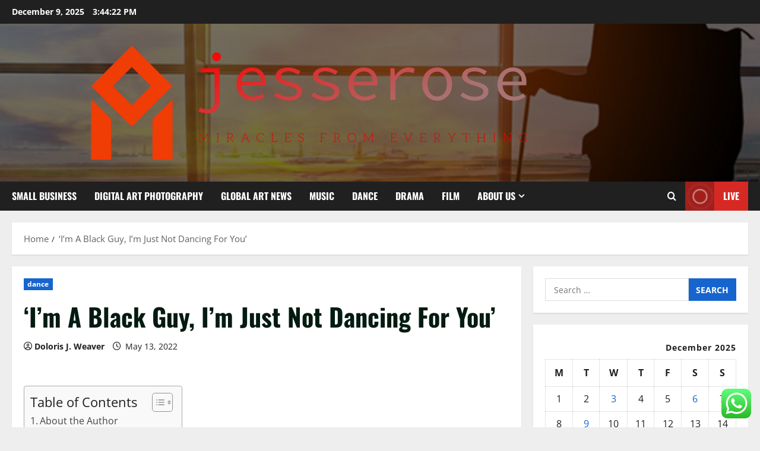

--- FILE ---
content_type: text/html; charset=UTF-8
request_url: https://jesserose.net/im-a-black-guy-im-just-not-dancing-for-you.html
body_size: 23791
content:
<!doctype html>
<html lang="en-US">

<head>
  <meta charset="UTF-8">
  <meta name="viewport" content="width=device-width, initial-scale=1">
  <link rel="profile" href="https://gmpg.org/xfn/11">

  <title>&#8216;I&#8217;m A Black Guy, I&#8217;m Just Not Dancing For You&#8217; &#8211; jesserose</title>
<meta name='robots' content='max-image-preview:large' />
<link rel="alternate" type="application/rss+xml" title="jesserose &raquo; Feed" href="https://jesserose.net/feed" />
<link rel="alternate" type="application/rss+xml" title="jesserose &raquo; Comments Feed" href="https://jesserose.net/comments/feed" />
<link rel="alternate" title="oEmbed (JSON)" type="application/json+oembed" href="https://jesserose.net/wp-json/oembed/1.0/embed?url=https%3A%2F%2Fjesserose.net%2Fim-a-black-guy-im-just-not-dancing-for-you.html" />
<link rel="alternate" title="oEmbed (XML)" type="text/xml+oembed" href="https://jesserose.net/wp-json/oembed/1.0/embed?url=https%3A%2F%2Fjesserose.net%2Fim-a-black-guy-im-just-not-dancing-for-you.html&#038;format=xml" />
<style id='wp-img-auto-sizes-contain-inline-css' type='text/css'>
img:is([sizes=auto i],[sizes^="auto," i]){contain-intrinsic-size:3000px 1500px}
/*# sourceURL=wp-img-auto-sizes-contain-inline-css */
</style>

<link rel='stylesheet' id='morenews-font-oswald-css' href='https://jesserose.net/wp-content/themes/morenews/assets/fonts/css/oswald.css' type='text/css' media='all' />
<link rel='stylesheet' id='morenews-font-open-sans-css' href='https://jesserose.net/wp-content/themes/morenews/assets/fonts/css/open-sans.css' type='text/css' media='all' />
<link rel='stylesheet' id='ht_ctc_main_css-css' href='https://jesserose.net/wp-content/plugins/click-to-chat-for-whatsapp/new/inc/assets/css/main.css?ver=4.33' type='text/css' media='all' />
<style id='wp-emoji-styles-inline-css' type='text/css'>

	img.wp-smiley, img.emoji {
		display: inline !important;
		border: none !important;
		box-shadow: none !important;
		height: 1em !important;
		width: 1em !important;
		margin: 0 0.07em !important;
		vertical-align: -0.1em !important;
		background: none !important;
		padding: 0 !important;
	}
/*# sourceURL=wp-emoji-styles-inline-css */
</style>
<link rel='stylesheet' id='wp-block-library-css' href='https://jesserose.net/wp-includes/css/dist/block-library/style.min.css?ver=6.9' type='text/css' media='all' />
<style id='global-styles-inline-css' type='text/css'>
:root{--wp--preset--aspect-ratio--square: 1;--wp--preset--aspect-ratio--4-3: 4/3;--wp--preset--aspect-ratio--3-4: 3/4;--wp--preset--aspect-ratio--3-2: 3/2;--wp--preset--aspect-ratio--2-3: 2/3;--wp--preset--aspect-ratio--16-9: 16/9;--wp--preset--aspect-ratio--9-16: 9/16;--wp--preset--color--black: #000000;--wp--preset--color--cyan-bluish-gray: #abb8c3;--wp--preset--color--white: #ffffff;--wp--preset--color--pale-pink: #f78da7;--wp--preset--color--vivid-red: #cf2e2e;--wp--preset--color--luminous-vivid-orange: #ff6900;--wp--preset--color--luminous-vivid-amber: #fcb900;--wp--preset--color--light-green-cyan: #7bdcb5;--wp--preset--color--vivid-green-cyan: #00d084;--wp--preset--color--pale-cyan-blue: #8ed1fc;--wp--preset--color--vivid-cyan-blue: #0693e3;--wp--preset--color--vivid-purple: #9b51e0;--wp--preset--gradient--vivid-cyan-blue-to-vivid-purple: linear-gradient(135deg,rgb(6,147,227) 0%,rgb(155,81,224) 100%);--wp--preset--gradient--light-green-cyan-to-vivid-green-cyan: linear-gradient(135deg,rgb(122,220,180) 0%,rgb(0,208,130) 100%);--wp--preset--gradient--luminous-vivid-amber-to-luminous-vivid-orange: linear-gradient(135deg,rgb(252,185,0) 0%,rgb(255,105,0) 100%);--wp--preset--gradient--luminous-vivid-orange-to-vivid-red: linear-gradient(135deg,rgb(255,105,0) 0%,rgb(207,46,46) 100%);--wp--preset--gradient--very-light-gray-to-cyan-bluish-gray: linear-gradient(135deg,rgb(238,238,238) 0%,rgb(169,184,195) 100%);--wp--preset--gradient--cool-to-warm-spectrum: linear-gradient(135deg,rgb(74,234,220) 0%,rgb(151,120,209) 20%,rgb(207,42,186) 40%,rgb(238,44,130) 60%,rgb(251,105,98) 80%,rgb(254,248,76) 100%);--wp--preset--gradient--blush-light-purple: linear-gradient(135deg,rgb(255,206,236) 0%,rgb(152,150,240) 100%);--wp--preset--gradient--blush-bordeaux: linear-gradient(135deg,rgb(254,205,165) 0%,rgb(254,45,45) 50%,rgb(107,0,62) 100%);--wp--preset--gradient--luminous-dusk: linear-gradient(135deg,rgb(255,203,112) 0%,rgb(199,81,192) 50%,rgb(65,88,208) 100%);--wp--preset--gradient--pale-ocean: linear-gradient(135deg,rgb(255,245,203) 0%,rgb(182,227,212) 50%,rgb(51,167,181) 100%);--wp--preset--gradient--electric-grass: linear-gradient(135deg,rgb(202,248,128) 0%,rgb(113,206,126) 100%);--wp--preset--gradient--midnight: linear-gradient(135deg,rgb(2,3,129) 0%,rgb(40,116,252) 100%);--wp--preset--font-size--small: 13px;--wp--preset--font-size--medium: 20px;--wp--preset--font-size--large: 36px;--wp--preset--font-size--x-large: 42px;--wp--preset--spacing--20: 0.44rem;--wp--preset--spacing--30: 0.67rem;--wp--preset--spacing--40: 1rem;--wp--preset--spacing--50: 1.5rem;--wp--preset--spacing--60: 2.25rem;--wp--preset--spacing--70: 3.38rem;--wp--preset--spacing--80: 5.06rem;--wp--preset--shadow--natural: 6px 6px 9px rgba(0, 0, 0, 0.2);--wp--preset--shadow--deep: 12px 12px 50px rgba(0, 0, 0, 0.4);--wp--preset--shadow--sharp: 6px 6px 0px rgba(0, 0, 0, 0.2);--wp--preset--shadow--outlined: 6px 6px 0px -3px rgb(255, 255, 255), 6px 6px rgb(0, 0, 0);--wp--preset--shadow--crisp: 6px 6px 0px rgb(0, 0, 0);}:root { --wp--style--global--content-size: 930px;--wp--style--global--wide-size: 1400px; }:where(body) { margin: 0; }.wp-site-blocks > .alignleft { float: left; margin-right: 2em; }.wp-site-blocks > .alignright { float: right; margin-left: 2em; }.wp-site-blocks > .aligncenter { justify-content: center; margin-left: auto; margin-right: auto; }:where(.wp-site-blocks) > * { margin-block-start: 24px; margin-block-end: 0; }:where(.wp-site-blocks) > :first-child { margin-block-start: 0; }:where(.wp-site-blocks) > :last-child { margin-block-end: 0; }:root { --wp--style--block-gap: 24px; }:root :where(.is-layout-flow) > :first-child{margin-block-start: 0;}:root :where(.is-layout-flow) > :last-child{margin-block-end: 0;}:root :where(.is-layout-flow) > *{margin-block-start: 24px;margin-block-end: 0;}:root :where(.is-layout-constrained) > :first-child{margin-block-start: 0;}:root :where(.is-layout-constrained) > :last-child{margin-block-end: 0;}:root :where(.is-layout-constrained) > *{margin-block-start: 24px;margin-block-end: 0;}:root :where(.is-layout-flex){gap: 24px;}:root :where(.is-layout-grid){gap: 24px;}.is-layout-flow > .alignleft{float: left;margin-inline-start: 0;margin-inline-end: 2em;}.is-layout-flow > .alignright{float: right;margin-inline-start: 2em;margin-inline-end: 0;}.is-layout-flow > .aligncenter{margin-left: auto !important;margin-right: auto !important;}.is-layout-constrained > .alignleft{float: left;margin-inline-start: 0;margin-inline-end: 2em;}.is-layout-constrained > .alignright{float: right;margin-inline-start: 2em;margin-inline-end: 0;}.is-layout-constrained > .aligncenter{margin-left: auto !important;margin-right: auto !important;}.is-layout-constrained > :where(:not(.alignleft):not(.alignright):not(.alignfull)){max-width: var(--wp--style--global--content-size);margin-left: auto !important;margin-right: auto !important;}.is-layout-constrained > .alignwide{max-width: var(--wp--style--global--wide-size);}body .is-layout-flex{display: flex;}.is-layout-flex{flex-wrap: wrap;align-items: center;}.is-layout-flex > :is(*, div){margin: 0;}body .is-layout-grid{display: grid;}.is-layout-grid > :is(*, div){margin: 0;}body{padding-top: 0px;padding-right: 0px;padding-bottom: 0px;padding-left: 0px;}a:where(:not(.wp-element-button)){text-decoration: none;}:root :where(.wp-element-button, .wp-block-button__link){background-color: #32373c;border-width: 0;color: #fff;font-family: inherit;font-size: inherit;font-style: inherit;font-weight: inherit;letter-spacing: inherit;line-height: inherit;padding-top: calc(0.667em + 2px);padding-right: calc(1.333em + 2px);padding-bottom: calc(0.667em + 2px);padding-left: calc(1.333em + 2px);text-decoration: none;text-transform: inherit;}.has-black-color{color: var(--wp--preset--color--black) !important;}.has-cyan-bluish-gray-color{color: var(--wp--preset--color--cyan-bluish-gray) !important;}.has-white-color{color: var(--wp--preset--color--white) !important;}.has-pale-pink-color{color: var(--wp--preset--color--pale-pink) !important;}.has-vivid-red-color{color: var(--wp--preset--color--vivid-red) !important;}.has-luminous-vivid-orange-color{color: var(--wp--preset--color--luminous-vivid-orange) !important;}.has-luminous-vivid-amber-color{color: var(--wp--preset--color--luminous-vivid-amber) !important;}.has-light-green-cyan-color{color: var(--wp--preset--color--light-green-cyan) !important;}.has-vivid-green-cyan-color{color: var(--wp--preset--color--vivid-green-cyan) !important;}.has-pale-cyan-blue-color{color: var(--wp--preset--color--pale-cyan-blue) !important;}.has-vivid-cyan-blue-color{color: var(--wp--preset--color--vivid-cyan-blue) !important;}.has-vivid-purple-color{color: var(--wp--preset--color--vivid-purple) !important;}.has-black-background-color{background-color: var(--wp--preset--color--black) !important;}.has-cyan-bluish-gray-background-color{background-color: var(--wp--preset--color--cyan-bluish-gray) !important;}.has-white-background-color{background-color: var(--wp--preset--color--white) !important;}.has-pale-pink-background-color{background-color: var(--wp--preset--color--pale-pink) !important;}.has-vivid-red-background-color{background-color: var(--wp--preset--color--vivid-red) !important;}.has-luminous-vivid-orange-background-color{background-color: var(--wp--preset--color--luminous-vivid-orange) !important;}.has-luminous-vivid-amber-background-color{background-color: var(--wp--preset--color--luminous-vivid-amber) !important;}.has-light-green-cyan-background-color{background-color: var(--wp--preset--color--light-green-cyan) !important;}.has-vivid-green-cyan-background-color{background-color: var(--wp--preset--color--vivid-green-cyan) !important;}.has-pale-cyan-blue-background-color{background-color: var(--wp--preset--color--pale-cyan-blue) !important;}.has-vivid-cyan-blue-background-color{background-color: var(--wp--preset--color--vivid-cyan-blue) !important;}.has-vivid-purple-background-color{background-color: var(--wp--preset--color--vivid-purple) !important;}.has-black-border-color{border-color: var(--wp--preset--color--black) !important;}.has-cyan-bluish-gray-border-color{border-color: var(--wp--preset--color--cyan-bluish-gray) !important;}.has-white-border-color{border-color: var(--wp--preset--color--white) !important;}.has-pale-pink-border-color{border-color: var(--wp--preset--color--pale-pink) !important;}.has-vivid-red-border-color{border-color: var(--wp--preset--color--vivid-red) !important;}.has-luminous-vivid-orange-border-color{border-color: var(--wp--preset--color--luminous-vivid-orange) !important;}.has-luminous-vivid-amber-border-color{border-color: var(--wp--preset--color--luminous-vivid-amber) !important;}.has-light-green-cyan-border-color{border-color: var(--wp--preset--color--light-green-cyan) !important;}.has-vivid-green-cyan-border-color{border-color: var(--wp--preset--color--vivid-green-cyan) !important;}.has-pale-cyan-blue-border-color{border-color: var(--wp--preset--color--pale-cyan-blue) !important;}.has-vivid-cyan-blue-border-color{border-color: var(--wp--preset--color--vivid-cyan-blue) !important;}.has-vivid-purple-border-color{border-color: var(--wp--preset--color--vivid-purple) !important;}.has-vivid-cyan-blue-to-vivid-purple-gradient-background{background: var(--wp--preset--gradient--vivid-cyan-blue-to-vivid-purple) !important;}.has-light-green-cyan-to-vivid-green-cyan-gradient-background{background: var(--wp--preset--gradient--light-green-cyan-to-vivid-green-cyan) !important;}.has-luminous-vivid-amber-to-luminous-vivid-orange-gradient-background{background: var(--wp--preset--gradient--luminous-vivid-amber-to-luminous-vivid-orange) !important;}.has-luminous-vivid-orange-to-vivid-red-gradient-background{background: var(--wp--preset--gradient--luminous-vivid-orange-to-vivid-red) !important;}.has-very-light-gray-to-cyan-bluish-gray-gradient-background{background: var(--wp--preset--gradient--very-light-gray-to-cyan-bluish-gray) !important;}.has-cool-to-warm-spectrum-gradient-background{background: var(--wp--preset--gradient--cool-to-warm-spectrum) !important;}.has-blush-light-purple-gradient-background{background: var(--wp--preset--gradient--blush-light-purple) !important;}.has-blush-bordeaux-gradient-background{background: var(--wp--preset--gradient--blush-bordeaux) !important;}.has-luminous-dusk-gradient-background{background: var(--wp--preset--gradient--luminous-dusk) !important;}.has-pale-ocean-gradient-background{background: var(--wp--preset--gradient--pale-ocean) !important;}.has-electric-grass-gradient-background{background: var(--wp--preset--gradient--electric-grass) !important;}.has-midnight-gradient-background{background: var(--wp--preset--gradient--midnight) !important;}.has-small-font-size{font-size: var(--wp--preset--font-size--small) !important;}.has-medium-font-size{font-size: var(--wp--preset--font-size--medium) !important;}.has-large-font-size{font-size: var(--wp--preset--font-size--large) !important;}.has-x-large-font-size{font-size: var(--wp--preset--font-size--x-large) !important;}
/*# sourceURL=global-styles-inline-css */
</style>

<link rel='stylesheet' id='contact-form-7-css' href='https://jesserose.net/wp-content/plugins/contact-form-7/includes/css/styles.css?ver=6.1.4' type='text/css' media='all' />
<style id='contact-form-7-inline-css' type='text/css'>
.wpcf7 .wpcf7-recaptcha iframe {margin-bottom: 0;}.wpcf7 .wpcf7-recaptcha[data-align="center"] > div {margin: 0 auto;}.wpcf7 .wpcf7-recaptcha[data-align="right"] > div {margin: 0 0 0 auto;}
/*# sourceURL=contact-form-7-inline-css */
</style>
<link rel='stylesheet' id='ez-toc-css' href='https://jesserose.net/wp-content/plugins/easy-table-of-contents/assets/css/screen.min.css?ver=2.0.79.1' type='text/css' media='all' />
<style id='ez-toc-inline-css' type='text/css'>
div#ez-toc-container .ez-toc-title {font-size: 120%;}div#ez-toc-container .ez-toc-title {font-weight: 500;}div#ez-toc-container ul li , div#ez-toc-container ul li a {font-size: 95%;}div#ez-toc-container ul li , div#ez-toc-container ul li a {font-weight: 500;}div#ez-toc-container nav ul ul li {font-size: 90%;}.ez-toc-box-title {font-weight: bold; margin-bottom: 10px; text-align: center; text-transform: uppercase; letter-spacing: 1px; color: #666; padding-bottom: 5px;position:absolute;top:-4%;left:5%;background-color: inherit;transition: top 0.3s ease;}.ez-toc-box-title.toc-closed {top:-25%;}
.ez-toc-container-direction {direction: ltr;}.ez-toc-counter ul{counter-reset: item ;}.ez-toc-counter nav ul li a::before {content: counters(item, '.', decimal) '. ';display: inline-block;counter-increment: item;flex-grow: 0;flex-shrink: 0;margin-right: .2em; float: left; }.ez-toc-widget-direction {direction: ltr;}.ez-toc-widget-container ul{counter-reset: item ;}.ez-toc-widget-container nav ul li a::before {content: counters(item, '.', decimal) '. ';display: inline-block;counter-increment: item;flex-grow: 0;flex-shrink: 0;margin-right: .2em; float: left; }
/*# sourceURL=ez-toc-inline-css */
</style>
<link rel='stylesheet' id='aft-icons-css' href='https://jesserose.net/wp-content/themes/morenews/assets/icons/style.css?ver=6.9' type='text/css' media='all' />
<link rel='stylesheet' id='bootstrap-css' href='https://jesserose.net/wp-content/themes/morenews/assets/bootstrap/css/bootstrap.min.css?ver=6.9' type='text/css' media='all' />
<link rel='stylesheet' id='slick-css' href='https://jesserose.net/wp-content/themes/morenews/assets/slick/css/slick.min.css?ver=6.9' type='text/css' media='all' />
<link rel='stylesheet' id='sidr-css' href='https://jesserose.net/wp-content/themes/morenews/assets/sidr/css/jquery.sidr.dark.css?ver=6.9' type='text/css' media='all' />
<link rel='stylesheet' id='magnific-popup-css' href='https://jesserose.net/wp-content/themes/morenews/assets/magnific-popup/magnific-popup.css?ver=6.9' type='text/css' media='all' />
<link rel='stylesheet' id='morenews-style-css' href='https://jesserose.net/wp-content/themes/morenews/style.min.css?ver=3.8.6' type='text/css' media='all' />
<style id='morenews-style-inline-css' type='text/css'>
body.aft-dark-mode #sidr,body.aft-dark-mode,body.aft-dark-mode.custom-background,body.aft-dark-mode #af-preloader{background-color:#000000;} body.aft-default-mode #sidr,body.aft-default-mode #af-preloader,body.aft-default-mode{background-color:#eeeeee;} .frm_style_formidable-style.with_frm_style .frm_compact .frm_dropzone.dz-clickable .dz-message,.frm_style_formidable-style.with_frm_style input[type=submit],.frm_style_formidable-style.with_frm_style .frm_submit input[type=button],.frm_style_formidable-style.with_frm_style .frm_submit button,.frm_form_submit_style,.frm_style_formidable-style.with_frm_style .frm-edit-page-btn,.woocommerce #respond input#submit.disabled,.woocommerce #respond input#submit:disabled,.woocommerce #respond input#submit:disabled[disabled],.woocommerce a.button.disabled,.woocommerce a.button:disabled,.woocommerce a.button:disabled[disabled],.woocommerce button.button.disabled,.woocommerce button.button:disabled,.woocommerce button.button:disabled[disabled],.woocommerce input.button.disabled,.woocommerce input.button:disabled,.woocommerce input.button:disabled[disabled],.woocommerce #respond input#submit,.woocommerce a.button,.woocommerce button.button,.woocommerce input.button,.woocommerce #respond input#submit.alt,.woocommerce a.button.alt,.woocommerce button.button.alt,.woocommerce input.button.alt,.woocommerce-account .addresses .title .edit,:root .wc-block-featured-product__link :where(.wp-element-button,.wp-block-button__link),:root .wc-block-featured-category__link :where(.wp-element-button,.wp-block-button__link),hustle-button,button.wc-block-mini-cart__button,.wc-block-checkout .wp-block-button__link,.wp-block-button.wc-block-components-product-button .wp-block-button__link,.wc-block-grid__product-add-to-cart.wp-block-button .wp-block-button__link,body .wc-block-components-button,.wc-block-grid .wp-block-button__link,.woocommerce-notices-wrapper .button,body .woocommerce-notices-wrapper .button:hover,body.woocommerce .single_add_to_cart_button.button:hover,body.woocommerce a.button.add_to_cart_button:hover,.widget-title-fill-and-border .morenews-widget .wp-block-search__label,.widget-title-fill-and-border .morenews-widget .wp-block-group .wp-block-heading,.widget-title-fill-and-no-border .morenews-widget .wp-block-search__label,.widget-title-fill-and-no-border .morenews-widget .wp-block-group .wp-block-heading,.widget-title-fill-and-border .wp_post_author_widget .widget-title .header-after,.widget-title-fill-and-border .widget-title .heading-line,.widget-title-fill-and-border .aft-posts-tabs-panel .nav-tabs>li>a.active,.widget-title-fill-and-border .aft-main-banner-wrapper .widget-title .heading-line ,.widget-title-fill-and-no-border .wp_post_author_widget .widget-title .header-after,.widget-title-fill-and-no-border .widget-title .heading-line,.widget-title-fill-and-no-border .aft-posts-tabs-panel .nav-tabs>li>a.active,.widget-title-fill-and-no-border .aft-main-banner-wrapper .widget-title .heading-line,a.sidr-class-sidr-button-close,body.widget-title-border-bottom .header-after1 .heading-line-before,body.widget-title-border-bottom .widget-title .heading-line-before,.widget-title-border-center .morenews-widget .wp-block-search__label::after,.widget-title-border-center .morenews-widget .wp-block-group .wp-block-heading::after,.widget-title-border-center .wp_post_author_widget .widget-title .heading-line-before,.widget-title-border-center .aft-posts-tabs-panel .nav-tabs>li>a.active::after,.widget-title-border-center .wp_post_author_widget .widget-title .header-after::after,.widget-title-border-center .widget-title .heading-line-after,.widget-title-border-bottom .morenews-widget .wp-block-search__label::after,.widget-title-border-bottom .morenews-widget .wp-block-group .wp-block-heading::after,.widget-title-border-bottom .heading-line::before,.widget-title-border-bottom .wp-post-author-wrap .header-after::before,.widget-title-border-bottom .aft-posts-tabs-panel .nav-tabs>li>a.active span::after,.aft-dark-mode .is-style-fill a.wp-block-button__link:not(.has-background),.aft-default-mode .is-style-fill a.wp-block-button__link:not(.has-background),#reading-progress-bar,a.comment-reply-link,body.aft-default-mode .reply a,body.aft-dark-mode .reply a,.aft-popular-taxonomies-lists span::before ,#loader-wrapper div,span.heading-line::before,.wp-post-author-wrap .header-after::before,body.aft-dark-mode input[type="button"],body.aft-dark-mode input[type="reset"],body.aft-dark-mode input[type="submit"],body.aft-dark-mode .inner-suscribe input[type=submit],body.aft-default-mode input[type="button"],body.aft-default-mode input[type="reset"],body.aft-default-mode input[type="submit"],body.aft-default-mode .inner-suscribe input[type=submit],.woocommerce-product-search button[type="submit"],input.search-submit,.wp-block-search__button,.af-youtube-slider .af-video-wrap .af-bg-play i,.af-youtube-video-list .entry-header-yt-video-wrapper .af-yt-video-play i,.af-post-format i,body .btn-style1 a:visited,body .btn-style1 a,body span.post-page-numbers.current,body .morenews-pagination .nav-links .page-numbers.current,body #scroll-up,button,a.author-button.primary,.morenews-reaction-button .reaction-percentage,h3.morenews-subtitle:after,body article.sticky .read-single:before,.aft-readmore-wrapper a.aft-readmore:hover,body.aft-dark-mode .aft-readmore-wrapper a.aft-readmore:hover,footer.site-footer .aft-readmore-wrapper a.aft-readmore:hover,.aft-readmore-wrapper a.aft-readmore:hover,body .trending-posts-vertical .trending-no{background-color:#1665CF ;} div.wpforms-container-full button[type=submit]:hover,div.wpforms-container-full button[type=submit]:not(:hover):not(:active){background-color:#1665CF !important;} .grid-design-texts-over-image .aft-readmore-wrapper a.aft-readmore:hover,.aft-readmore-wrapper a.aft-readmore:hover,body.aft-dark-mode .aft-readmore-wrapper a.aft-readmore:hover,body.aft-default-mode .aft-readmore-wrapper a.aft-readmore:hover,a.author-button.primary,.morenews-post-badge,body.single .entry-header .aft-post-excerpt-and-meta .post-excerpt,body.aft-dark-mode.single span.tags-links a:hover,.morenews-pagination .nav-links .page-numbers.current,.aft-readmore-wrapper a.aft-readmore:hover,p.awpa-more-posts a:hover,.wp-post-author-meta .wp-post-author-meta-more-posts a.awpa-more-posts:hover{border-color:#1665CF ;} body:not(.rtl) .aft-popular-taxonomies-lists span::after{border-left-color:#1665CF ;} body.rtl .aft-popular-taxonomies-lists span::after{border-right-color:#1665CF ;} .widget-title-fill-and-no-border .morenews-widget .wp-block-search__label::after,.widget-title-fill-and-no-border .morenews-widget .wp-block-group .wp-block-heading::after,.widget-title-fill-and-no-border .aft-posts-tabs-panel .nav-tabs>li a.active::after,.widget-title-fill-and-no-border .morenews-widget .widget-title::before,.widget-title-fill-and-no-border .morenews-customizer .widget-title::before{border-top-color:#1665CF ;} .woocommerce div.product .woocommerce-tabs ul.tabs li.active,#scroll-up::after,.aft-dark-mode #loader,.aft-default-mode #loader{border-bottom-color:#1665CF ;} footer.site-footer .wp-calendar-nav a:hover,footer.site-footer .wp-block-latest-comments__comment-meta a:hover,.aft-dark-mode .tagcloud a:hover,.aft-dark-mode .widget ul.menu >li a:hover,.aft-dark-mode .widget > ul > li a:hover,.banner-exclusive-posts-wrapper a:hover,.list-style .read-title h3 a:hover,.grid-design-default .read-title h3 a:hover,body.aft-dark-mode .banner-exclusive-posts-wrapper a:hover,body.aft-dark-mode .banner-exclusive-posts-wrapper a:visited:hover,body.aft-default-mode .banner-exclusive-posts-wrapper a:hover,body.aft-default-mode .banner-exclusive-posts-wrapper a:visited:hover,body.wp-post-author-meta .awpa-display-name a:hover,.widget_text a ,.post-description a:not(.aft-readmore),.post-description a:not(.aft-readmore):visited,.wp_post_author_widget .wp-post-author-meta .awpa-display-name a:hover,.wp-post-author-meta .wp-post-author-meta-more-posts a.awpa-more-posts:hover,body.aft-default-mode .af-breadcrumbs a:hover,body.aft-dark-mode .af-breadcrumbs a:hover,body .wp-block-latest-comments li.wp-block-latest-comments__comment a:hover,body .site-footer .color-pad .read-title h3 a:hover,body.aft-dark-mode #secondary .morenews-widget ul[class*="wp-block-"] a:hover,body.aft-dark-mode #secondary .morenews-widget ol[class*="wp-block-"] a:hover,body.aft-dark-mode a.post-edit-link:hover,body.aft-default-mode #secondary .morenews-widget ul[class*="wp-block-"] a:hover,body.aft-default-mode #secondary .morenews-widget ol[class*="wp-block-"] a:hover,body.aft-default-mode a.post-edit-link:hover,body.aft-default-mode #secondary .widget > ul > li a:hover,body.aft-default-mode footer.comment-meta a:hover,body.aft-dark-mode footer.comment-meta a:hover,body.aft-default-mode .comment-form a:hover,body.aft-dark-mode .comment-form a:hover,body.aft-dark-mode .entry-content > .wp-block-tag-cloud a:not(.has-text-color):hover,body.aft-default-mode .entry-content > .wp-block-tag-cloud a:not(.has-text-color):hover,body.aft-dark-mode .entry-content .wp-block-archives-list.wp-block-archives a:not(.has-text-color):hover,body.aft-default-mode .entry-content .wp-block-archives-list.wp-block-archives a:not(.has-text-color):hover,body.aft-dark-mode .entry-content .wp-block-latest-posts a:not(.has-text-color):hover,body.aft-dark-mode .entry-content .wp-block-categories-list.wp-block-categories a:not(.has-text-color):hover,body.aft-default-mode .entry-content .wp-block-latest-posts a:not(.has-text-color):hover,body.aft-default-mode .entry-content .wp-block-categories-list.wp-block-categories a:not(.has-text-color):hover,.aft-default-mode .wp-block-archives-list.wp-block-archives a:not(.has-text-color):hover,.aft-default-mode .wp-block-latest-posts a:not(.has-text-color):hover,.aft-default-mode .wp-block-categories-list.wp-block-categories a:not(.has-text-color):hover,.aft-default-mode .wp-block-latest-comments li.wp-block-latest-comments__comment a:hover,.aft-dark-mode .wp-block-archives-list.wp-block-archives a:not(.has-text-color):hover,.aft-dark-mode .wp-block-latest-posts a:not(.has-text-color):hover,.aft-dark-mode .wp-block-categories-list.wp-block-categories a:not(.has-text-color):hover,.aft-dark-mode .wp-block-latest-comments li.wp-block-latest-comments__comment a:hover,body.aft-dark-mode .morenews-pagination .nav-links a.page-numbers:hover,body.aft-default-mode .morenews-pagination .nav-links a.page-numbers:hover,body.aft-default-mode .aft-popular-taxonomies-lists ul li a:hover ,body.aft-dark-mode .aft-popular-taxonomies-lists ul li a:hover,body.aft-dark-mode .wp-calendar-nav a,body .entry-content > .wp-block-heading:not(.has-link-color):not(.wp-block-post-title) a,body .entry-content > ul a,body .entry-content > ol a,body .entry-content > p:not(.has-link-color) a ,body.aft-default-mode p.logged-in-as a,body.aft-dark-mode p.logged-in-as a,body.aft-dark-mode .woocommerce-loop-product__title:hover,body.aft-default-mode .woocommerce-loop-product__title:hover,a:hover,p a,.stars a:active,.stars a:focus,.morenews-widget.widget_text a,a.author-website:hover,.author-box-content a.author-posts-link:hover,body .morenews-sponsor a,body .morenews-source a,body.aft-default-mode .wp-block-latest-comments li.wp-block-latest-comments__comment a:hover,body.aft-dark-mode .wp-block-latest-comments li.wp-block-latest-comments__comment a:hover,.entry-content .wp-block-latest-comments a:not(.has-text-color):hover,.wc-block-grid__product .wc-block-grid__product-link:focus,body.aft-default-mode .entry-content .wp-block-heading:not(.has-link-color):not(.wp-block-post-title) a,body.aft-dark-mode .entry-content .wp-block-heading:not(.has-link-color):not(.wp-block-post-title) a,body.aft-default-mode .comment-content a,body.aft-dark-mode .comment-content a,body.aft-default-mode .post-excerpt a,body.aft-dark-mode .post-excerpt a,body.aft-default-mode .wp-block-tag-cloud a:hover,body.aft-default-mode .tagcloud a:hover,body.aft-default-mode.single span.tags-links a:hover,body.aft-default-mode p.awpa-more-posts a:hover,body.aft-default-mode p.awpa-website a:hover ,body.aft-default-mode .wp-post-author-meta h4 a:hover,body.aft-default-mode .widget ul.menu >li a:hover,body.aft-default-mode .widget > ul > li a:hover,body.aft-default-mode .nav-links a:hover,body.aft-default-mode ul.trail-items li a:hover,body.aft-dark-mode .wp-block-tag-cloud a:hover,body.aft-dark-mode .tagcloud a:hover,body.aft-dark-mode.single span.tags-links a:hover,body.aft-dark-mode p.awpa-more-posts a:hover,body.aft-dark-mode p.awpa-website a:hover ,body.aft-dark-mode .widget ul.menu >li a:hover,body.aft-dark-mode .nav-links a:hover,body.aft-dark-mode ul.trail-items li a:hover{color:#1665CF ;} @media only screen and (min-width:992px){body.aft-default-mode .morenews-header .main-navigation .menu-desktop > ul > li:hover > a:before,body.aft-default-mode .morenews-header .main-navigation .menu-desktop > ul > li.current-menu-item > a:before{background-color:#1665CF ;} } .woocommerce-product-search button[type="submit"],input.search-submit{background-color:#1665CF ;} .aft-dark-mode .entry-content a:hover,.aft-dark-mode .entry-content a:focus,.aft-dark-mode .entry-content a:active,.wp-calendar-nav a,#wp-calendar tbody td a,body.aft-dark-mode #wp-calendar tbody td#today,body.aft-default-mode #wp-calendar tbody td#today,body.aft-default-mode .entry-content .wp-block-heading:not(.has-link-color):not(.wp-block-post-title) a,body.aft-dark-mode .entry-content .wp-block-heading:not(.has-link-color):not(.wp-block-post-title) a,body .entry-content > ul a,body .entry-content > ul a:visited,body .entry-content > ol a,body .entry-content > ol a:visited,body .entry-content > p:not(.has-link-color) a,body .entry-content > p:not(.has-link-color) a:visited{color:#1665CF ;} .woocommerce-product-search button[type="submit"],input.search-submit,body.single span.tags-links a:hover,body .entry-content .wp-block-heading:not(.has-link-color):not(.wp-block-post-title) a,body .entry-content > ul a,body .entry-content > ul a:visited,body .entry-content > ol a,body .entry-content > ol a:visited,body .entry-content > p:not(.has-link-color) a,body .entry-content > p:not(.has-link-color) a:visited{border-color:#1665CF ;} @media only screen and (min-width:993px){.main-navigation .menu-desktop > li.current-menu-item::after,.main-navigation .menu-desktop > ul > li.current-menu-item::after,.main-navigation .menu-desktop > li::after,.main-navigation .menu-desktop > ul > li::after{background-color:#1665CF ;} } .site-branding .site-title{font-family:'Oswald','Noto Sans','Noto Sans CJK SC','Noto Sans JP','Noto Sans KR',system-ui,-apple-system,'Segoe UI',Roboto,'Helvetica Neue',Arial,sans-serif,'Apple Color Emoji','Segoe UI Emoji','Segoe UI Symbol';} body,button,input,select,optgroup,.cat-links li a,.min-read,.af-social-contacts .social-widget-menu .screen-reader-text,textarea{font-family:'Open Sans','Noto Sans','Noto Sans CJK SC','Noto Sans JP','Noto Sans KR',system-ui,-apple-system,'Segoe UI',Roboto,'Helvetica Neue',Arial,sans-serif,'Apple Color Emoji','Segoe UI Emoji','Segoe UI Symbol';} .wp-block-tag-cloud a,.tagcloud a,body span.hustle-title,.wp-block-blockspare-blockspare-tabs .bs-tabs-title-list li a.bs-tab-title,.navigation.post-navigation .nav-links a,div.custom-menu-link > a,.exclusive-posts .exclusive-now span,.aft-popular-taxonomies-lists span,.exclusive-posts a,.aft-posts-tabs-panel .nav-tabs>li>a,.widget-title-border-bottom .aft-posts-tabs-panel .nav-tabs>li>a,.nav-tabs>li,.widget ul ul li,.widget ul.menu >li ,.widget > ul > li,.wp-block-search__label,.wp-block-latest-posts.wp-block-latest-posts__list li,.wp-block-latest-comments li.wp-block-latest-comments__comment,.wp-block-group ul li a,.main-navigation ul li a,h1,h2,h3,h4,h5,h6{font-family:'Oswald','Noto Sans','Noto Sans CJK SC','Noto Sans JP','Noto Sans KR',system-ui,-apple-system,'Segoe UI',Roboto,'Helvetica Neue',Arial,sans-serif,'Apple Color Emoji','Segoe UI Emoji','Segoe UI Symbol';} .container-wrapper .elementor{max-width:100%;} .full-width-content .elementor-section-stretched,.align-content-left .elementor-section-stretched,.align-content-right .elementor-section-stretched{max-width:100%;left:0 !important;}
/*# sourceURL=morenews-style-inline-css */
</style>
<script type="text/javascript" src="https://jesserose.net/wp-includes/js/jquery/jquery.min.js?ver=3.7.1" id="jquery-core-js"></script>
<script type="text/javascript" src="https://jesserose.net/wp-includes/js/jquery/jquery-migrate.min.js?ver=3.4.1" id="jquery-migrate-js"></script>
<script type="text/javascript" src="https://jesserose.net/wp-content/themes/morenews/assets/jquery.cookie.js?ver=6.9" id="jquery-cookie-js"></script>
<script type="text/javascript" src="https://jesserose.net/wp-content/themes/morenews/assets/background-script.js?ver=3.8.6" id="morenews-background-script-js"></script>
<link rel="https://api.w.org/" href="https://jesserose.net/wp-json/" /><link rel="alternate" title="JSON" type="application/json" href="https://jesserose.net/wp-json/wp/v2/posts/1652" /><link rel="EditURI" type="application/rsd+xml" title="RSD" href="https://jesserose.net/xmlrpc.php?rsd" />
<meta name="generator" content="WordPress 6.9" />
<link rel="canonical" href="https://jesserose.net/im-a-black-guy-im-just-not-dancing-for-you.html" />
<link rel='shortlink' href='https://jesserose.net/?p=1652' />
<!-- FIFU:meta:begin:image -->
<meta property="og:image" content="https://s.yimg.com/uu/api/res/1.2/H.njxK97gjqjGbSanOQCMQ--~B/aD00NTA7dz04MDA7YXBwaWQ9eXRhY2h5b24-/https://media.zenfs.com/en/blavity_articles_483/77d265c864c997493c6af4c07f80077a" />
<!-- FIFU:meta:end:image --><!-- FIFU:meta:begin:twitter -->
<meta name="twitter:card" content="summary_large_image" />
<meta name="twitter:title" content="&#8216;I&#8217;m A Black Guy, I&#8217;m Just Not Dancing For You&#8217;" />
<meta name="twitter:description" content="" />
<meta name="twitter:image" content="https://s.yimg.com/uu/api/res/1.2/H.njxK97gjqjGbSanOQCMQ--~B/aD00NTA7dz04MDA7YXBwaWQ9eXRhY2h5b24-/https://media.zenfs.com/en/blavity_articles_483/77d265c864c997493c6af4c07f80077a" />
<!-- FIFU:meta:end:twitter --><!-- HFCM by 99 Robots - Snippet # 3: Google Console -->
<meta name="google-site-verification" content="iSnXxXv2X5ztK613leDQQDFoaYCpVTk0ilJRgACexgc" />
<!-- /end HFCM by 99 Robots -->
<link rel="preload" href="https://jesserose.net/wp-content/uploads/2025/07/cropped-travel-1.jpeg" as="image">    <style type="text/css">
      .site-title,
      .site-description {
        position: absolute;
        clip: rect(1px, 1px, 1px, 1px);
        display: none;
      }

          </style>
<link rel="icon" href="https://jesserose.net/wp-content/uploads/2025/07/cropped-cropped-default-32x32.png" sizes="32x32" />
<link rel="icon" href="https://jesserose.net/wp-content/uploads/2025/07/cropped-cropped-default-192x192.png" sizes="192x192" />
<link rel="apple-touch-icon" href="https://jesserose.net/wp-content/uploads/2025/07/cropped-cropped-default-180x180.png" />
<meta name="msapplication-TileImage" content="https://jesserose.net/wp-content/uploads/2025/07/cropped-cropped-default-270x270.png" />

<!-- FIFU:jsonld:begin -->
<script type="application/ld+json">{"@context":"https://schema.org","@type":"BlogPosting","headline":"&#8216;I&#8217;m A Black Guy, I&#8217;m Just Not Dancing For You&#8217;","url":"https://jesserose.net/im-a-black-guy-im-just-not-dancing-for-you.html","mainEntityOfPage":"https://jesserose.net/im-a-black-guy-im-just-not-dancing-for-you.html","image":[{"@type":"ImageObject","url":"https://s.yimg.com/uu/api/res/1.2/H.njxK97gjqjGbSanOQCMQ--~B/aD00NTA7dz04MDA7YXBwaWQ9eXRhY2h5b24-/https://media.zenfs.com/en/blavity_articles_483/77d265c864c997493c6af4c07f80077a"}],"datePublished":"2022-05-13T01:44:46+00:00","dateModified":"2022-05-13T01:44:46+00:00","author":{"@type":"Person","name":"Doloris J. Weaver","url":"https://jesserose.net/author/doloris-j-weaver"}}</script>
<!-- FIFU:jsonld:end -->
<link rel="preload" as="image" href="https://lh7-rt.googleusercontent.com/docsz/AD_4nXdQHrHX5brfuz0FOpL_Otbpi69noLnSqXYRWkq2NmwIufBGCZahZAvfqSiLPPYH_sdKEhGLosEfcFCntbsY8o3Z43wNGGEG9SZkdgz-a81LgsavWQi13SWUJsKOYZV6WOqSmADFlA?key=UMtwaEjgqSwI-GeVo6M8Cptt"><link rel="preload" as="image" href="https://lh7-rt.googleusercontent.com/docsz/AD_4nXdLeCYEtYtUPnQ-42KWb2xo30C6dSLhZggn3VAj2TGQKs5PXdaRGAvk-WFszGVs1OFzVZd523aDyuloO8lVmTkY_14FQa_e1VnHR5lrkisv7ewSu-cTO5GCUQmpmEvEJWmZ1SYzvg?key=0-7mZABIlW8rwydrdMK1Tnys"><link rel="preload" as="image" href="https://lh7-rt.googleusercontent.com/docsz/AD_4nXcegjWQye94bcvc4D1KkkHU8vz0U5jvB2H9twK-pBcPAQ1E8xNeTqM-wzdAU2ZX0S_CmrwK9DB1yniKs6n-ECaFA38l3HBXINdohBVdaQgLbV9zMf2B1uGANj6Qj56J6zSFaa7k?key=k9Yj8NhTvDGreyYp8_oui_lE"><link rel="preload" as="image" href="https://lh7-rt.googleusercontent.com/docsz/AD_4nXdQHrHX5brfuz0FOpL_Otbpi69noLnSqXYRWkq2NmwIufBGCZahZAvfqSiLPPYH_sdKEhGLosEfcFCntbsY8o3Z43wNGGEG9SZkdgz-a81LgsavWQi13SWUJsKOYZV6WOqSmADFlA?key=UMtwaEjgqSwI-GeVo6M8Cptt"><link rel="preload" as="image" href="https://lh7-rt.googleusercontent.com/docsz/AD_4nXc7Lzc_fsrmVqqVITV_uyso6fx06xlOYyyFujxFiEBQq2fPp2ZsCa7E-_NYAWI-frvY0Dtd7zmI2nuHmSzUnu5_LW3HIkz89vWpjfHthazRHguQ4aGN6wrFtZJ0-UT916DyS97dMQ?key=cQldDQTjPdaY_xKhYt2p93CT"><link rel="preload" as="image" href="https://lh7-rt.googleusercontent.com/docsz/AD_4nXdLeCYEtYtUPnQ-42KWb2xo30C6dSLhZggn3VAj2TGQKs5PXdaRGAvk-WFszGVs1OFzVZd523aDyuloO8lVmTkY_14FQa_e1VnHR5lrkisv7ewSu-cTO5GCUQmpmEvEJWmZ1SYzvg?key=0-7mZABIlW8rwydrdMK1Tnys"><link rel="preload" as="image" href="https://lh7-rt.googleusercontent.com/docsz/AD_4nXfcUKVR5eFq3j0Ezbgiq4ekN-k7ndfPztOkBbGb_ELrCAF-ezDB5wg7UIHsJRGn_Vsr8Qsvnse7VU11tdfh1C3aFpByxOt2szwubb2FQ36PEAgayEAzx4qCeNHb9nYVsQhRpWwO?key=Vlu3gRfgaDoIFAhi1kUuBlpy"></head>








<body class="wp-singular post-template-default single single-post postid-1652 single-format-standard wp-custom-logo wp-embed-responsive wp-theme-morenews  aft-sticky-header aft-default-mode aft-header-layout-side header-image-default widget-title-border-bottom default-content-layout single-content-mode-default single-post-title-boxed align-content-left af-wide-layout">
  
  
  <div id="page" class="site af-whole-wrapper">
    <a class="skip-link screen-reader-text" href="#content">Skip to content</a>

    
    <header id="masthead" class="header-layout-side morenews-header">
        <div class="top-header">
    <div class="container-wrapper">
      <div class="top-bar-flex">
        <div class="top-bar-left col-2">
          <div class="date-bar-left">
                  <span class="topbar-date">
        December 9, 2025 <span id="topbar-time"></span>      </span>
              </div>
        </div>
        <div class="top-bar-right col-2">
          <div class="aft-small-social-menu">
                            </div>
        </div>
      </div>
    </div>
  </div>
<div class="af-middle-header af-header-image data-bg" style="background-image: url(https://jesserose.net/wp-content/uploads/2025/07/cropped-travel-1.jpeg);">
  <div class="container-wrapper">

        <div class="af-middle-container">
      <div class="logo">
            <div class="site-branding uppercase-site-title">
      <a href="https://jesserose.net/" class="custom-logo-link" rel="home"><img width="998" height="226" src="https://jesserose.net/wp-content/uploads/2025/07/cropped-default.png" class="custom-logo" alt="jesserose" decoding="async" fetchpriority="high" srcset="https://jesserose.net/wp-content/uploads/2025/07/cropped-default.png 998w, https://jesserose.net/wp-content/uploads/2025/07/cropped-default-300x68.png 300w, https://jesserose.net/wp-content/uploads/2025/07/cropped-default-768x174.png 768w" sizes="(max-width: 998px) 100vw, 998px" loading="lazy" /></a>        <p class="site-title font-family-1">
          <a href="https://jesserose.net/" class="site-title-anchor" rel="home">jesserose</a>
        </p>
      
              <p class="site-description">Miracles From Everything</p>
          </div>

          </div>
          </div>
  </div>
</div>
<div id="main-navigation-bar" class="af-bottom-header">
  <div class="container-wrapper">
    <div class="bottom-bar-flex">
      <div class="offcanvas-navigaiton">
                <div class="af-bottom-head-nav">
              <div class="navigation-container">
      <nav class="main-navigation clearfix">

        <span class="toggle-menu" >
          <a href="#" role="button" class="aft-void-menu" aria-controls="primary-menu" aria-expanded="false">
            <span class="screen-reader-text">
              Primary Menu            </span>
            <i class="ham"></i>
          </a>
        </span>


        <div class="menu main-menu menu-desktop show-menu-border"><ul id="primary-menu" class="menu"><li id="menu-item-2944" class="menu-item menu-item-type-taxonomy menu-item-object-category menu-item-2944"><a href="https://jesserose.net/category/small-business">Small Business</a></li>
<li id="menu-item-2946" class="menu-item menu-item-type-taxonomy menu-item-object-category menu-item-2946"><a href="https://jesserose.net/category/digital-art-photography">Digital Art Photography</a></li>
<li id="menu-item-2949" class="menu-item menu-item-type-taxonomy menu-item-object-category menu-item-2949"><a href="https://jesserose.net/category/global-art-news">global art news</a></li>
<li id="menu-item-2950" class="menu-item menu-item-type-taxonomy menu-item-object-category menu-item-2950"><a href="https://jesserose.net/category/music">Music</a></li>
<li id="menu-item-2945" class="menu-item menu-item-type-taxonomy menu-item-object-category current-post-ancestor current-menu-parent current-post-parent menu-item-2945"><a href="https://jesserose.net/category/dance">dance</a></li>
<li id="menu-item-2947" class="menu-item menu-item-type-taxonomy menu-item-object-category menu-item-2947"><a href="https://jesserose.net/category/drama">Drama</a></li>
<li id="menu-item-2948" class="menu-item menu-item-type-taxonomy menu-item-object-category menu-item-2948"><a href="https://jesserose.net/category/film">Film</a></li>
<li id="menu-item-2939" class="menu-item menu-item-type-post_type menu-item-object-page menu-item-has-children menu-item-2939"><a href="https://jesserose.net/about-us">About Us</a>
<ul class="sub-menu">
	<li id="menu-item-2940" class="menu-item menu-item-type-post_type menu-item-object-page menu-item-2940"><a href="https://jesserose.net/advertise-here">Advertise Here</a></li>
	<li id="menu-item-2941" class="menu-item menu-item-type-post_type menu-item-object-page menu-item-2941"><a href="https://jesserose.net/contact-us">Contact Us</a></li>
	<li id="menu-item-2942" class="menu-item menu-item-type-post_type menu-item-object-page menu-item-2942"><a href="https://jesserose.net/privacy-policy">Privacy Policy</a></li>
	<li id="menu-item-2943" class="menu-item menu-item-type-post_type menu-item-object-page menu-item-2943"><a href="https://jesserose.net/sitemap">Sitemap</a></li>
</ul>
</li>
</ul></div>      </nav>
    </div>


          </div>
      </div>
      <div class="search-watch">
                  <div class="af-search-wrap">
      <div class="search-overlay" aria-label="Open search form">
        <a href="#" title="Search" class="search-icon" aria-label="Open search form">
          <i class="fa fa-search"></i>
        </a>
        <div class="af-search-form">
          <form role="search" method="get" class="search-form" action="https://jesserose.net/">
				<label>
					<span class="screen-reader-text">Search for:</span>
					<input type="search" class="search-field" placeholder="Search &hellip;" value="" name="s" />
				</label>
				<input type="submit" class="search-submit" value="Search" />
			</form>        </div>
      </div>
    </div>

                    <div class="custom-menu-link">
          <a href="#" aria-label="View Live">

            
              <i class="fas fa-play"></i>
                        Live          </a>
        </div>
          
          </div>
    </div>
  </div>
</div>
    </header>

    <!-- end slider-section -->
  
                    <div class="aft-main-breadcrumb-wrapper container-wrapper">
              <div class="af-breadcrumbs font-family-1 color-pad">

      <div role="navigation" aria-label="Breadcrumbs" class="breadcrumb-trail breadcrumbs" itemprop="breadcrumb"><ul class="trail-items" itemscope itemtype="http://schema.org/BreadcrumbList"><meta name="numberOfItems" content="2" /><meta name="itemListOrder" content="Ascending" /><li itemprop="itemListElement" itemscope itemtype="http://schema.org/ListItem" class="trail-item trail-begin"><a href="https://jesserose.net" rel="home" itemprop="item"><span itemprop="name">Home</span></a><meta itemprop="position" content="1" /></li><li itemprop="itemListElement" itemscope itemtype="http://schema.org/ListItem" class="trail-item trail-end"><a href="https://jesserose.net/im-a-black-guy-im-just-not-dancing-for-you.html" itemprop="item"><span itemprop="name">&#8216;I&#8217;m A Black Guy, I&#8217;m Just Not Dancing For You&#8217;</span></a><meta itemprop="position" content="2" /></li></ul></div>
    </div>
          </div>
      
      <div id="content" class="container-wrapper">
      <div class="section-block-upper">
    <div id="primary" class="content-area">
        <main id="main" class="site-main">
                            <article id="post-1652" class="af-single-article post-1652 post type-post status-publish format-standard has-post-thumbnail hentry category-dance tag-arts-beats-and-eats-music tag-access-arts-columbia tag-arts-community-oregon-coast tag-arts-crafts-mission-desk tag-arts-on-site-4f tag-beaux-arts tag-best-scottish-arts-college tag-blade-strangers-box-arts tag-blount-county-arts-council tag-blue-mountain-lake-arts-events tag-boise-arts-and-history-grants tag-bronx-african-arts-festival tag-court-13-arts-spotify tag-creative-action-arts tag-cu-boulder-ba-studio-arts tag-cultural-arts-fair tag-dakota-center-for-the-arts tag-dental-arts-of-lancaster-pa tag-discount-codes-kenningston-arts-theater tag-electronic-arts-games-coming-soon tag-empress-arts-mini-teapots tag-explain-martial-arts tag-explore-the-arts-stl tag-fairchester-arts-grants tag-fine-arts-past-festivals tag-liberal-arts-vs-technical-institute tag-majors-in-recording-arts tag-marial-arts-training-modesto-ca tag-martial-arts-practice-dummy-wood tag-martial-arts-staff-lessons-boise tag-miketamez-arts tag-mixed-martial-arts-synonym tag-mo tag-mule-days-arts-and-crafts tag-national-arts-standards-2015 tag-national-association-latino-arts-culture tag-nomenclaturebachelor-of-arts-economics tag-north-central-college-culinary-arts tag-northfield-arts-guild-hours tag-pbs-grants-for-the-arts tag-performance-fine-arts-lawrence tag-queen-annes-county-arts-council tag-rosewood-arts-center-kettering tag-russia-performing-arts tag-san-bernardino-valley-college-arts tag-twitter-unamusedleo-young-arts tag-ucf-celebrates-the-arts-2016 tag-visual-arts-head-department-executive tag-vivid-arts-stone-with-teeth tag-wicca-arts-and-crafts-ideas tag-wikipedia tag-young-arts-illustration">

                    <div class="entry-content-wrap read-single social-after-title">

                                <header class="entry-header pos-rel">
            <div class="read-details">
                <div class="entry-header-details af-cat-widget-carousel">
                    
                        <div class="figure-categories read-categories figure-categories-bg categories-inside-image">
                                                        <ul class="cat-links"><li class="meta-category">
                             <a class="morenews-categories category-color-1" href="https://jesserose.net/category/dance" aria-label="dance">
                                 dance
                             </a>
                        </li></ul>                        </div>
                                        <h1 class="entry-title">&#8216;I&#8217;m A Black Guy, I&#8217;m Just Not Dancing For You&#8217;</h1>


                    <div class="aft-post-excerpt-and-meta color-pad">
                                                
                        <div class="entry-meta author-links">

                            


                            <span class="item-metadata posts-author byline">
                                            <i class="far fa-user-circle"></i>
                          <a href="https://jesserose.net/author/doloris-j-weaver">
              Doloris J. Weaver      </a>
                    </span>
            

                            <span class="item-metadata posts-date">
                    <i class="far fa-clock" aria-hidden="true"></i>
                    May 13, 2022                </span>
            


                                                          <div class="aft-comment-view-share">
      </div>
                              
                        </div>
                    </div>
                </div>
            </div>



        </header><!-- .entry-header -->




        <!-- end slider-section -->
                                
                                                        <div class="read-img pos-rel">
                                            <div class="post-thumbnail full-width-image original">
                            </div>
      
                                        
                                </div>

                        
                        

    <div class="color-pad">
        <div class="entry-content read-details">
            <div id="ez-toc-container" class="ez-toc-v2_0_79_1 counter-hierarchy ez-toc-counter ez-toc-grey ez-toc-container-direction">
<div class="ez-toc-title-container">
<p class="ez-toc-title ez-toc-toggle" style="cursor:pointer">Table of Contents</p>
<span class="ez-toc-title-toggle"><a href="#" class="ez-toc-pull-right ez-toc-btn ez-toc-btn-xs ez-toc-btn-default ez-toc-toggle" aria-label="Toggle Table of Content"><span class="ez-toc-js-icon-con"><span class=""><span class="eztoc-hide" style="display:none;">Toggle</span><span class="ez-toc-icon-toggle-span"><svg style="fill: #999;color:#999" xmlns="http://www.w3.org/2000/svg" class="list-377408" width="20px" height="20px" viewBox="0 0 24 24" fill="none"><path d="M6 6H4v2h2V6zm14 0H8v2h12V6zM4 11h2v2H4v-2zm16 0H8v2h12v-2zM4 16h2v2H4v-2zm16 0H8v2h12v-2z" fill="currentColor"></path></svg><svg style="fill: #999;color:#999" class="arrow-unsorted-368013" xmlns="http://www.w3.org/2000/svg" width="10px" height="10px" viewBox="0 0 24 24" version="1.2" baseProfile="tiny"><path d="M18.2 9.3l-6.2-6.3-6.2 6.3c-.2.2-.3.4-.3.7s.1.5.3.7c.2.2.4.3.7.3h11c.3 0 .5-.1.7-.3.2-.2.3-.5.3-.7s-.1-.5-.3-.7zM5.8 14.7l6.2 6.3 6.2-6.3c.2-.2.3-.5.3-.7s-.1-.5-.3-.7c-.2-.2-.4-.3-.7-.3h-11c-.3 0-.5.1-.7.3-.2.2-.3.5-.3.7s.1.5.3.7z"/></svg></span></span></span></a></span></div>
<nav><ul class='ez-toc-list ez-toc-list-level-1 ' ><li class='ez-toc-page-1 ez-toc-heading-level-2'><a class="ez-toc-link ez-toc-heading-1" href="#About_the_Author" >About the Author</a><ul class='ez-toc-list-level-3' ><li class='ez-toc-heading-level-3'><a class="ez-toc-link ez-toc-heading-2" href="#Doloris_J_Weaver" >Doloris J. Weaver</a></li></ul></li></ul></nav></div>
<p> [ad_1]<br />
</p>
<div>
<figure class="caas-figure">
<div class="caas-figure-with-pb" style="max-height: 397px">
<div>
<div class="caas-img-container" style="padding-bottom:56%;"><img decoding="async" class="caas-img has-preview" alt="" src="https://s.yimg.com/ny/api/res/1.2/6.WtU64p4ROb0LJpZTK.eg--/YXBwaWQ9aGlnaGxhbmRlcjt3PTcwNTtoPTM5Nw--/https://s.yimg.com/uu/api/res/1.2/H.njxK97gjqjGbSanOQCMQ--~B/aD00NTA7dz04MDA7YXBwaWQ9eXRhY2h5b24-/https://media.zenfs.com/en/blavity_articles_483/77d265c864c997493c6af4c07f80077a"/></div>
</div>
</div>
</figure>
<p>Alfonso Ribeiro reported that he hates when supporters check with him to do his well known Carlton dance, in accordance to <a rel="nofollow noopener" target="_blank" href="https://www.complex.com/pop-culture/alfonso-ribeiro-direct-response-people-asking-him-to-do-carlton-dance" data-ylk="slk:Complex" class="link ">Intricate</a>. Even though showing up on <a rel="nofollow noopener" target="_blank" href="https://www.youtube.com/watch?v=UGeh1_BfVHI" data-ylk="slk:Jimmy Kimmel Live" class="link "><em>Jimmy Kimmel Reside</em></a>, the actor shared that persons check with him to do the move each day and that he’s formally in excess of it.</p>
<div class="caas-iframe-wrapper">
<div class="caas-iframe default" style="padding-bottom:56%;">
<blockquote data-src="https://www.youtube-nocookie.com/embed/UGeh1_BfVHI?feature=oembed"><p><noscript><iframe src="https://www.youtube-nocookie.com/embed/UGeh1_BfVHI?feature=oembed"></iframe></noscript></p></blockquote>
</div>
</div>
<p>Following welcoming Ribeiro to the display, host Jimmy Kimmel outlined what a good identify the 50-year-previous actor has. The <em>America’s Funniest Movies</em> host agreed and advised Kimmel that he likes it much better than the title Carlton. Kimmel speedily advised the actor not to get worried and that he was not going to inquire him to do the Carlton dance, joking that Ribeiro ought to want to “kill” people today who ask him to do so.</p>
<p>“You know, I won’t say <em>get rid of</em>, but I don’t have a love for it like they do, you know?” Ribeiro reported, in accordance to the clip shared on YouTube. “I generally get requested to do the dance fairly considerably each working day of my everyday living if I go outside the house. If I go anywhere, it’s like, you know, I just randomly listen to people, ‘<em>Do the dance!</em>’ And you are like, ‘I’m…I’m not dancing for you, I’m a Black person, I’m just not dancing for you. It’s not gonna take place.”</p>
<p>The late night host noted what a “strange inclination” individuals have to have to wander up to Ribeiro and demand from customers he do the Carlton dance to Tom Jones’ “It’s Not Unusual.”</p>
<p>“The weird portion for me is hoping to recognize what’s taking place in their head,” he claimed. “Like, what makes you assume that you just gon’ request a random man or woman to dance for you, and they are gonna be like, ‘Oh my God, I’ve been waiting around for you to ask! Hold on a second, lemme get into character?’ Like, it’s not…I really do not get it, it is not gonna transpire.”</p>
<p>Even though Ribeiro is understandably annoyed with carrying out his memorable moves on command, the actor received <em>Dancing With The Star’s</em> coveted Mirror Ball trophy in 2014, <a rel="nofollow noopener" target="_blank" href="https://www.okayplayer.com/news/alfonso-ribeiro-the-carlton-dancing-with-the-stars-video.html" data-ylk="slk:Okay Player" class="link ">All right Participant</a> reports. In accordance to the <a rel="nofollow noopener" target="_blank" href="https://pagesix.com/2019/02/15/feds-tell-alfonso-ribeiro-he-cant-copyright-carlton-moves/?_ga=2.233227674.548862860.1652381162-1237622665.1641320375" data-ylk="slk:Page Six" class="link ">Web page Six</a>, Ribeiro even attempted to copyright the dance in 2019, but was turned down by the U.S. Copyright Business office.</p>
</div>
<p>[ad_2]<br />
<br /><a href="https://news.yahoo.com/alfonso-ribeiro-hates-being-asked-220948060.html">Resource link </a></p>
      <section class="morenews-author-bio">

          
    <div class="af-title-subtitle-wrap">
      <h2 class="widget-title header-after1 "><span class="ez-toc-section" id="About_the_Author"></span>
        <span class="heading-line-before"></span>
        <span class="heading-line">About the Author</span>
        <span class="heading-line-after"></span>
      <span class="ez-toc-section-end"></span></h2>
    </div>


          <div class="author-box-content">
              <div class="author-avatar">
                  <img alt='' src='https://secure.gravatar.com/avatar/5b31a48a993f587a2ca3db2149c7279504b24416231abe55f94b2c8e526d3e58?s=96&#038;d=mm&#038;r=g' srcset='https://secure.gravatar.com/avatar/5b31a48a993f587a2ca3db2149c7279504b24416231abe55f94b2c8e526d3e58?s=192&#038;d=mm&#038;r=g 2x' class='avatar avatar-96 photo' height='96' width='96' />              </div>
              <div class="author-info">
                  <h3 class="author-name"><span class="ez-toc-section" id="Doloris_J_Weaver"></span>
                      <a href="https://jesserose.net/author/doloris-j-weaver">
                          Doloris J. Weaver                      </a>
                  <span class="ez-toc-section-end"></span></h3>
                                        <p class="author-role">
                          Administrator                      </p>
                                    <p class="author-description">
                                        </p>

                  <div class="author-website-and-posts">
                                        
                          <a class="author-website" href="https://jesserose.net" target="_blank" rel="noopener">
                              Visit Website                          </a>
                    
                  
                  <a href="https://jesserose.net/author/doloris-j-weaver" class="author-posts-link">
                      View All Posts                  </a>
                  </div>

              </div>
          </div>
      </section>
                            <div class="post-item-metadata entry-meta author-links">
                                    </div>
                        
	<nav class="navigation post-navigation" aria-label="Post navigation">
		<h2 class="screen-reader-text">Post navigation</h2>
		<div class="nav-links"><div class="nav-previous"><a href="https://jesserose.net/juxtapoz-magazine-re-structure-an-interview-with-bisco-smith.html" rel="prev">Previous: <span class="em-post-navigation nav-title">Juxtapoz Magazine &#8211; RE/STRUCTURE: An Interview with Bisco Smith</span></a></div><div class="nav-next"><a href="https://jesserose.net/ben-younger-to-direct-exec-produce-the-company-you-keep-abc-drama-pilot.html" rel="next">Next: <span class="em-post-navigation nav-title">Ben Younger To Direct &#038; Exec Produce ‘The Company You Keep’ ABC Drama Pilot</span></a></div></div>
	</nav>                    </div><!-- .entry-content -->
    </div>
                    </div>



                    


                    
<div class="promotionspace enable-promotionspace">
    <div class="af-reated-posts morenews-customizer">
                        
    <div class="af-title-subtitle-wrap">
      <h2 class="widget-title header-after1 ">
        <span class="heading-line-before"></span>
        <span class="heading-line">Related Stories</span>
        <span class="heading-line-after"></span>
      </h2>
    </div>
                        <div class="af-container-row clearfix">
                                    <div class="col-3 float-l pad latest-posts-grid af-sec-post">
                        
    <div class="pos-rel read-single color-pad clearfix af-cat-widget-carousel grid-design-default has-post-image">
      
      <div class="read-img pos-rel read-bg-img">
        <a class="aft-post-image-link" aria-label="How Dance Transforms Your Confidence and Self-Esteem" href="https://jesserose.net/how-dance-transforms-your-confidence-and-self-esteem.html"></a>
        <img post-id="5713" fifu-featured="1" width="626" height="352" src="https://lh7-rt.googleusercontent.com/docsz/AD_4nXdQHrHX5brfuz0FOpL_Otbpi69noLnSqXYRWkq2NmwIufBGCZahZAvfqSiLPPYH_sdKEhGLosEfcFCntbsY8o3Z43wNGGEG9SZkdgz-a81LgsavWQi13SWUJsKOYZV6WOqSmADFlA?key=UMtwaEjgqSwI-GeVo6M8Cptt" class="attachment-medium_large size-medium_large wp-post-image" alt="How Dance Transforms Your Confidence and Self-Esteem" title="How Dance Transforms Your Confidence and Self-Esteem" title="How Dance Transforms Your Confidence and Self-Esteem" decoding="async" loading="lazy" />        <div class="post-format-and-min-read-wrap">
                            </div>

                  <div class="category-min-read-wrap">
            <div class="read-categories categories-inside-image">
              <ul class="cat-links"><li class="meta-category">
                             <a class="morenews-categories category-color-1" href="https://jesserose.net/category/dance" aria-label="dance">
                                 dance
                             </a>
                        </li></ul>            </div>
          </div>
        
      </div>

      <div class="pad read-details color-tp-pad">
        
                  <div class="read-title">
            <h3>
              <a href="https://jesserose.net/how-dance-transforms-your-confidence-and-self-esteem.html">How Dance Transforms Your Confidence and Self-Esteem</a>
            </h3>
          </div>
          <div class="post-item-metadata entry-meta author-links">
            


                            <span class="item-metadata posts-author byline">
                                            <i class="far fa-user-circle"></i>
                          <a href="https://jesserose.net/author/doloris-j-weaver">
              Doloris J. Weaver      </a>
                    </span>
            

                            <span class="item-metadata posts-date">
                    <i class="far fa-clock" aria-hidden="true"></i>
                    December 9, 2025                </span>
            


              <span class="aft-comment-view-share">
            <span class="aft-comment-count">
          <a href="https://jesserose.net/how-dance-transforms-your-confidence-and-self-esteem.html">
            <i class="far fa-comment"></i>
            <span class="aft-show-hover">
              0            </span>
          </a>
        </span>
      </span>
            </div>
        
              </div>
    </div>

                    </div>
                                <div class="col-3 float-l pad latest-posts-grid af-sec-post">
                        
    <div class="pos-rel read-single color-pad clearfix af-cat-widget-carousel grid-design-default has-post-image">
      
      <div class="read-img pos-rel read-bg-img">
        <a class="aft-post-image-link" aria-label="10 Dance Moves That Will Make You Feel Like a Pro" href="https://jesserose.net/10-dance-moves-that-will-make-you-feel-like-a-pro.html"></a>
        <img post-id="5651" fifu-featured="1" width="626" height="417" src="https://lh7-rt.googleusercontent.com/docsz/AD_4nXdLeCYEtYtUPnQ-42KWb2xo30C6dSLhZggn3VAj2TGQKs5PXdaRGAvk-WFszGVs1OFzVZd523aDyuloO8lVmTkY_14FQa_e1VnHR5lrkisv7ewSu-cTO5GCUQmpmEvEJWmZ1SYzvg?key=0-7mZABIlW8rwydrdMK1Tnys" class="attachment-medium_large size-medium_large wp-post-image" alt="10 Dance Moves That Will Make You Feel Like a Pro" title="10 Dance Moves That Will Make You Feel Like a Pro" title="10 Dance Moves That Will Make You Feel Like a Pro" decoding="async" loading="lazy" />        <div class="post-format-and-min-read-wrap">
                            </div>

                  <div class="category-min-read-wrap">
            <div class="read-categories categories-inside-image">
              <ul class="cat-links"><li class="meta-category">
                             <a class="morenews-categories category-color-1" href="https://jesserose.net/category/dance" aria-label="dance">
                                 dance
                             </a>
                        </li></ul>            </div>
          </div>
        
      </div>

      <div class="pad read-details color-tp-pad">
        
                  <div class="read-title">
            <h3>
              <a href="https://jesserose.net/10-dance-moves-that-will-make-you-feel-like-a-pro.html">10 Dance Moves That Will Make You Feel Like a Pro</a>
            </h3>
          </div>
          <div class="post-item-metadata entry-meta author-links">
            


                            <span class="item-metadata posts-author byline">
                                            <i class="far fa-user-circle"></i>
                          <a href="https://jesserose.net/author/doloris-j-weaver">
              Doloris J. Weaver      </a>
                    </span>
            

                            <span class="item-metadata posts-date">
                    <i class="far fa-clock" aria-hidden="true"></i>
                    December 3, 2025                </span>
            


              <span class="aft-comment-view-share">
            <span class="aft-comment-count">
          <a href="https://jesserose.net/10-dance-moves-that-will-make-you-feel-like-a-pro.html">
            <i class="far fa-comment"></i>
            <span class="aft-show-hover">
              0            </span>
          </a>
        </span>
      </span>
            </div>
        
              </div>
    </div>

                    </div>
                                <div class="col-3 float-l pad latest-posts-grid af-sec-post">
                        
    <div class="pos-rel read-single color-pad clearfix af-cat-widget-carousel grid-design-default has-post-image">
      
      <div class="read-img pos-rel read-bg-img">
        <a class="aft-post-image-link" aria-label="How Dance Boosts Your Health and Well-Being" href="https://jesserose.net/how-dance-boosts-your-health-and-well-being.html"></a>
        <img post-id="5594" fifu-featured="1" width="768" src="https://lh7-rt.googleusercontent.com/docsz/AD_4nXcegjWQye94bcvc4D1KkkHU8vz0U5jvB2H9twK-pBcPAQ1E8xNeTqM-wzdAU2ZX0S_CmrwK9DB1yniKs6n-ECaFA38l3HBXINdohBVdaQgLbV9zMf2B1uGANj6Qj56J6zSFaa7k?key=k9Yj8NhTvDGreyYp8_oui_lE" class="attachment-medium_large size-medium_large wp-post-image" alt="How Dance Boosts Your Health and Well-Being" title="How Dance Boosts Your Health and Well-Being" title="How Dance Boosts Your Health and Well-Being" decoding="async" loading="lazy" />        <div class="post-format-and-min-read-wrap">
                            </div>

                  <div class="category-min-read-wrap">
            <div class="read-categories categories-inside-image">
              <ul class="cat-links"><li class="meta-category">
                             <a class="morenews-categories category-color-1" href="https://jesserose.net/category/dance" aria-label="dance">
                                 dance
                             </a>
                        </li></ul>            </div>
          </div>
        
      </div>

      <div class="pad read-details color-tp-pad">
        
                  <div class="read-title">
            <h3>
              <a href="https://jesserose.net/how-dance-boosts-your-health-and-well-being.html">How Dance Boosts Your Health and Well-Being</a>
            </h3>
          </div>
          <div class="post-item-metadata entry-meta author-links">
            


                            <span class="item-metadata posts-author byline">
                                            <i class="far fa-user-circle"></i>
                          <a href="https://jesserose.net/author/doloris-j-weaver">
              Doloris J. Weaver      </a>
                    </span>
            

                            <span class="item-metadata posts-date">
                    <i class="far fa-clock" aria-hidden="true"></i>
                    November 13, 2025                </span>
            


              <span class="aft-comment-view-share">
            <span class="aft-comment-count">
          <a href="https://jesserose.net/how-dance-boosts-your-health-and-well-being.html">
            <i class="far fa-comment"></i>
            <span class="aft-show-hover">
              0            </span>
          </a>
        </span>
      </span>
            </div>
        
              </div>
    </div>

                    </div>
                        </div>
    </div>
</div>
                </article>
            
        </main><!-- #main -->
    </div><!-- #primary -->

    


<div id="secondary" class="sidebar-area sidebar-sticky-top">
        <aside class="widget-area color-pad">
            <div id="search-3" class="widget morenews-widget widget_search"><form role="search" method="get" class="search-form" action="https://jesserose.net/">
				<label>
					<span class="screen-reader-text">Search for:</span>
					<input type="search" class="search-field" placeholder="Search &hellip;" value="" name="s" />
				</label>
				<input type="submit" class="search-submit" value="Search" />
			</form></div><div id="calendar-3" class="widget morenews-widget widget_calendar"><div id="calendar_wrap" class="calendar_wrap"><table id="wp-calendar" class="wp-calendar-table">
	<caption>December 2025</caption>
	<thead>
	<tr>
		<th scope="col" aria-label="Monday">M</th>
		<th scope="col" aria-label="Tuesday">T</th>
		<th scope="col" aria-label="Wednesday">W</th>
		<th scope="col" aria-label="Thursday">T</th>
		<th scope="col" aria-label="Friday">F</th>
		<th scope="col" aria-label="Saturday">S</th>
		<th scope="col" aria-label="Sunday">S</th>
	</tr>
	</thead>
	<tbody>
	<tr><td>1</td><td>2</td><td><a href="https://jesserose.net/2025/12/03" aria-label="Posts published on December 3, 2025">3</a></td><td>4</td><td>5</td><td><a href="https://jesserose.net/2025/12/06" aria-label="Posts published on December 6, 2025">6</a></td><td>7</td>
	</tr>
	<tr>
		<td>8</td><td id="today"><a href="https://jesserose.net/2025/12/09" aria-label="Posts published on December 9, 2025">9</a></td><td>10</td><td>11</td><td>12</td><td>13</td><td>14</td>
	</tr>
	<tr>
		<td>15</td><td>16</td><td>17</td><td>18</td><td>19</td><td>20</td><td>21</td>
	</tr>
	<tr>
		<td>22</td><td>23</td><td>24</td><td>25</td><td>26</td><td>27</td><td>28</td>
	</tr>
	<tr>
		<td>29</td><td>30</td><td>31</td>
		<td class="pad" colspan="4">&nbsp;</td>
	</tr>
	</tbody>
	</table><nav aria-label="Previous and next months" class="wp-calendar-nav">
		<span class="wp-calendar-nav-prev"><a href="https://jesserose.net/2025/11">&laquo; Nov</a></span>
		<span class="pad">&nbsp;</span>
		<span class="wp-calendar-nav-next">&nbsp;</span>
	</nav></div></div><div id="archives-3" class="widget morenews-widget widget_archive"><h2 class="widget-title widget-title-1"><span class="heading-line-before"></span><span class="heading-line">Archives</span><span class="heading-line-after"></span></h2>
			<ul>
					<li><a href='https://jesserose.net/2025/12'>December 2025</a></li>
	<li><a href='https://jesserose.net/2025/11'>November 2025</a></li>
	<li><a href='https://jesserose.net/2025/10'>October 2025</a></li>
	<li><a href='https://jesserose.net/2025/09'>September 2025</a></li>
	<li><a href='https://jesserose.net/2025/08'>August 2025</a></li>
	<li><a href='https://jesserose.net/2025/07'>July 2025</a></li>
	<li><a href='https://jesserose.net/2025/06'>June 2025</a></li>
	<li><a href='https://jesserose.net/2025/05'>May 2025</a></li>
	<li><a href='https://jesserose.net/2025/04'>April 2025</a></li>
	<li><a href='https://jesserose.net/2025/03'>March 2025</a></li>
	<li><a href='https://jesserose.net/2025/02'>February 2025</a></li>
	<li><a href='https://jesserose.net/2024/12'>December 2024</a></li>
	<li><a href='https://jesserose.net/2024/11'>November 2024</a></li>
	<li><a href='https://jesserose.net/2024/10'>October 2024</a></li>
	<li><a href='https://jesserose.net/2024/09'>September 2024</a></li>
	<li><a href='https://jesserose.net/2024/07'>July 2024</a></li>
	<li><a href='https://jesserose.net/2024/06'>June 2024</a></li>
	<li><a href='https://jesserose.net/2024/05'>May 2024</a></li>
	<li><a href='https://jesserose.net/2024/04'>April 2024</a></li>
	<li><a href='https://jesserose.net/2024/03'>March 2024</a></li>
	<li><a href='https://jesserose.net/2024/02'>February 2024</a></li>
	<li><a href='https://jesserose.net/2024/01'>January 2024</a></li>
	<li><a href='https://jesserose.net/2023/12'>December 2023</a></li>
	<li><a href='https://jesserose.net/2023/11'>November 2023</a></li>
	<li><a href='https://jesserose.net/2023/10'>October 2023</a></li>
	<li><a href='https://jesserose.net/2023/09'>September 2023</a></li>
	<li><a href='https://jesserose.net/2023/08'>August 2023</a></li>
	<li><a href='https://jesserose.net/2023/07'>July 2023</a></li>
	<li><a href='https://jesserose.net/2023/06'>June 2023</a></li>
	<li><a href='https://jesserose.net/2023/05'>May 2023</a></li>
	<li><a href='https://jesserose.net/2023/04'>April 2023</a></li>
	<li><a href='https://jesserose.net/2023/03'>March 2023</a></li>
	<li><a href='https://jesserose.net/2023/02'>February 2023</a></li>
	<li><a href='https://jesserose.net/2023/01'>January 2023</a></li>
	<li><a href='https://jesserose.net/2022/12'>December 2022</a></li>
	<li><a href='https://jesserose.net/2022/11'>November 2022</a></li>
	<li><a href='https://jesserose.net/2022/10'>October 2022</a></li>
	<li><a href='https://jesserose.net/2022/09'>September 2022</a></li>
	<li><a href='https://jesserose.net/2022/08'>August 2022</a></li>
	<li><a href='https://jesserose.net/2022/07'>July 2022</a></li>
	<li><a href='https://jesserose.net/2022/06'>June 2022</a></li>
	<li><a href='https://jesserose.net/2022/05'>May 2022</a></li>
	<li><a href='https://jesserose.net/2022/04'>April 2022</a></li>
	<li><a href='https://jesserose.net/2022/03'>March 2022</a></li>
	<li><a href='https://jesserose.net/2021/11'>November 2021</a></li>
	<li><a href='https://jesserose.net/2021/10'>October 2021</a></li>
	<li><a href='https://jesserose.net/2021/08'>August 2021</a></li>
	<li><a href='https://jesserose.net/2021/07'>July 2021</a></li>
	<li><a href='https://jesserose.net/2021/06'>June 2021</a></li>
	<li><a href='https://jesserose.net/2021/05'>May 2021</a></li>
	<li><a href='https://jesserose.net/2021/04'>April 2021</a></li>
	<li><a href='https://jesserose.net/2021/03'>March 2021</a></li>
	<li><a href='https://jesserose.net/2021/02'>February 2021</a></li>
	<li><a href='https://jesserose.net/2021/01'>January 2021</a></li>
	<li><a href='https://jesserose.net/2020/11'>November 2020</a></li>
	<li><a href='https://jesserose.net/2018/11'>November 2018</a></li>
	<li><a href='https://jesserose.net/2017/01'>January 2017</a></li>
			</ul>

			</div><div id="categories-2" class="widget morenews-widget widget_categories"><h2 class="widget-title widget-title-1"><span class="heading-line-before"></span><span class="heading-line">Categories</span><span class="heading-line-after"></span></h2>
			<ul>
					<li class="cat-item cat-item-1"><a href="https://jesserose.net/category/art">Art</a>
</li>
	<li class="cat-item cat-item-30"><a href="https://jesserose.net/category/dance">dance</a>
</li>
	<li class="cat-item cat-item-310"><a href="https://jesserose.net/category/digital-art-photography">Digital Art Photography</a>
</li>
	<li class="cat-item cat-item-200"><a href="https://jesserose.net/category/drama">Drama</a>
</li>
	<li class="cat-item cat-item-45"><a href="https://jesserose.net/category/film">Film</a>
</li>
	<li class="cat-item cat-item-9"><a href="https://jesserose.net/category/global-art-news">global art news</a>
</li>
	<li class="cat-item cat-item-1815"><a href="https://jesserose.net/category/lifestyle">Lifestyle</a>
</li>
	<li class="cat-item cat-item-23"><a href="https://jesserose.net/category/music">Music</a>
</li>
	<li class="cat-item cat-item-1539"><a href="https://jesserose.net/category/small-business">Small Business</a>
</li>
			</ul>

			</div>
		<div id="recent-posts-3" class="widget morenews-widget widget_recent_entries">
		<h2 class="widget-title widget-title-1"><span class="heading-line-before"></span><span class="heading-line">Recent Posts</span><span class="heading-line-after"></span></h2>
		<ul>
											<li>
					<a href="https://jesserose.net/how-dance-transforms-your-confidence-and-self-esteem.html">How Dance Transforms Your Confidence and Self-Esteem</a>
									</li>
											<li>
					<a href="https://jesserose.net/small-business-strategies-that-actually-work.html">Small Business Strategies That Actually Work</a>
									</li>
											<li>
					<a href="https://jesserose.net/10-dance-moves-that-will-make-you-feel-like-a-pro.html">10 Dance Moves That Will Make You Feel Like a Pro</a>
									</li>
											<li>
					<a href="https://jesserose.net/how-digital-art-photography-is-revolutionizing-visual-art.html">How Digital Art Photography is Revolutionizing Visual Art</a>
									</li>
											<li>
					<a href="https://jesserose.net/how-to-discover-new-music-youll-love.html">How to Discover New Music You’ll Love</a>
									</li>
					</ul>

		</div><div id="execphp-9" class="widget morenews-widget widget_execphp"><h2 class="widget-title widget-title-1"><span class="heading-line-before"></span><span class="heading-line">Fiverr</span><span class="heading-line-after"></span></h2>			<div class="execphpwidget"><a href="https://www.fiverr.com/ifanfaris" target="_blank">
<img src="https://raw.githubusercontent.com/Abdurrahman-Subh/mdx-blog/main/images/logo-fiverr.png" alt="Fiverr Logo" width="200" height="141">
</a></div>
		</div><div id="magenet_widget-3" class="widget morenews-widget widget_magenet_widget"><aside class="widget magenet_widget_box"><div class="mads-block"></div></aside></div><div id="tag_cloud-3" class="widget morenews-widget widget_tag_cloud"><h2 class="widget-title widget-title-1"><span class="heading-line-before"></span><span class="heading-line">Tags</span><span class="heading-line-after"></span></h2><div class="tagcloud"><a href="https://jesserose.net/tag/arts-beats-and-eats-music" class="tag-cloud-link tag-link-131 tag-link-position-1" style="font-size: 8pt;" aria-label="&quot;Arts Beats And Eats Music (217 items)">&quot;Arts Beats And Eats Music</a>
<a href="https://jesserose.net/tag/access-arts-columbia" class="tag-cloud-link tag-link-132 tag-link-position-2" style="font-size: 8pt;" aria-label="Access Arts Columbia (217 items)">Access Arts Columbia</a>
<a href="https://jesserose.net/tag/arts-community-oregon-coast" class="tag-cloud-link tag-link-133 tag-link-position-3" style="font-size: 8pt;" aria-label="Arts Community Oregon Coast (217 items)">Arts Community Oregon Coast</a>
<a href="https://jesserose.net/tag/arts-crafts-mission-desk" class="tag-cloud-link tag-link-134 tag-link-position-4" style="font-size: 8pt;" aria-label="Arts Crafts Mission Desk (217 items)">Arts Crafts Mission Desk</a>
<a href="https://jesserose.net/tag/arts-on-site-4f" class="tag-cloud-link tag-link-135 tag-link-position-5" style="font-size: 8pt;" aria-label="Arts On Site 4f (217 items)">Arts On Site 4f</a>
<a href="https://jesserose.net/tag/beaux-arts" class="tag-cloud-link tag-link-136 tag-link-position-6" style="font-size: 8pt;" aria-label="Beaux Arts (217 items)">Beaux Arts</a>
<a href="https://jesserose.net/tag/best-scottish-arts-college" class="tag-cloud-link tag-link-137 tag-link-position-7" style="font-size: 8pt;" aria-label="Best Scottish Arts College (217 items)">Best Scottish Arts College</a>
<a href="https://jesserose.net/tag/blade-strangers-box-arts" class="tag-cloud-link tag-link-138 tag-link-position-8" style="font-size: 8pt;" aria-label="Blade Strangers Box Arts (217 items)">Blade Strangers Box Arts</a>
<a href="https://jesserose.net/tag/blount-county-arts-council" class="tag-cloud-link tag-link-139 tag-link-position-9" style="font-size: 8pt;" aria-label="Blount County Arts Council (217 items)">Blount County Arts Council</a>
<a href="https://jesserose.net/tag/blue-mountain-lake-arts-events" class="tag-cloud-link tag-link-140 tag-link-position-10" style="font-size: 8pt;" aria-label="Blue Mountain Lake Arts Events (217 items)">Blue Mountain Lake Arts Events</a>
<a href="https://jesserose.net/tag/boise-arts-and-history-grants" class="tag-cloud-link tag-link-141 tag-link-position-11" style="font-size: 8pt;" aria-label="Boise Arts And History Grants (217 items)">Boise Arts And History Grants</a>
<a href="https://jesserose.net/tag/bronx-african-arts-festival" class="tag-cloud-link tag-link-142 tag-link-position-12" style="font-size: 8pt;" aria-label="Bronx African Arts Festival (217 items)">Bronx African Arts Festival</a>
<a href="https://jesserose.net/tag/court-13-arts-spotify" class="tag-cloud-link tag-link-143 tag-link-position-13" style="font-size: 8pt;" aria-label="Court 13 Arts Spotify (217 items)">Court 13 Arts Spotify</a>
<a href="https://jesserose.net/tag/creative-action-arts" class="tag-cloud-link tag-link-144 tag-link-position-14" style="font-size: 8pt;" aria-label="Creative Action Arts (217 items)">Creative Action Arts</a>
<a href="https://jesserose.net/tag/cu-boulder-ba-studio-arts" class="tag-cloud-link tag-link-145 tag-link-position-15" style="font-size: 8pt;" aria-label="Cu Boulder Ba Studio Arts (217 items)">Cu Boulder Ba Studio Arts</a>
<a href="https://jesserose.net/tag/cultural-arts-fair" class="tag-cloud-link tag-link-146 tag-link-position-16" style="font-size: 8pt;" aria-label="Cultural Arts Fair (217 items)">Cultural Arts Fair</a>
<a href="https://jesserose.net/tag/dakota-center-for-the-arts" class="tag-cloud-link tag-link-147 tag-link-position-17" style="font-size: 8pt;" aria-label="Dakota Center For The Arts (217 items)">Dakota Center For The Arts</a>
<a href="https://jesserose.net/tag/dental-arts-of-lancaster-pa" class="tag-cloud-link tag-link-148 tag-link-position-18" style="font-size: 8pt;" aria-label="Dental Arts Of Lancaster Pa (217 items)">Dental Arts Of Lancaster Pa</a>
<a href="https://jesserose.net/tag/discount-codes-kenningston-arts-theater" class="tag-cloud-link tag-link-149 tag-link-position-19" style="font-size: 8pt;" aria-label="Discount Codes Kenningston Arts Theater (217 items)">Discount Codes Kenningston Arts Theater</a>
<a href="https://jesserose.net/tag/electronic-arts-games-coming-soon" class="tag-cloud-link tag-link-150 tag-link-position-20" style="font-size: 8pt;" aria-label="Electronic Arts Games Coming Soon (217 items)">Electronic Arts Games Coming Soon</a>
<a href="https://jesserose.net/tag/empress-arts-mini-teapots" class="tag-cloud-link tag-link-151 tag-link-position-21" style="font-size: 8pt;" aria-label="Empress Arts Mini Teapots (217 items)">Empress Arts Mini Teapots</a>
<a href="https://jesserose.net/tag/explain-martial-arts" class="tag-cloud-link tag-link-152 tag-link-position-22" style="font-size: 8pt;" aria-label="Explain Martial Arts (217 items)">Explain Martial Arts</a>
<a href="https://jesserose.net/tag/explore-the-arts-stl" class="tag-cloud-link tag-link-153 tag-link-position-23" style="font-size: 8pt;" aria-label="Explore The Arts Stl (217 items)">Explore The Arts Stl</a>
<a href="https://jesserose.net/tag/fairchester-arts-grants" class="tag-cloud-link tag-link-154 tag-link-position-24" style="font-size: 8pt;" aria-label="Fairchester Arts Grants (217 items)">Fairchester Arts Grants</a>
<a href="https://jesserose.net/tag/fine-arts-past-festivals" class="tag-cloud-link tag-link-155 tag-link-position-25" style="font-size: 8pt;" aria-label="Fine Arts Past Festivals (217 items)">Fine Arts Past Festivals</a>
<a href="https://jesserose.net/tag/liberal-arts-vs-technical-institute" class="tag-cloud-link tag-link-156 tag-link-position-26" style="font-size: 8pt;" aria-label="Liberal Arts Vs Technical Institute (217 items)">Liberal Arts Vs Technical Institute</a>
<a href="https://jesserose.net/tag/majors-in-recording-arts" class="tag-cloud-link tag-link-157 tag-link-position-27" style="font-size: 8pt;" aria-label="Majors In Recording Arts (217 items)">Majors In Recording Arts</a>
<a href="https://jesserose.net/tag/marial-arts-training-modesto-ca" class="tag-cloud-link tag-link-158 tag-link-position-28" style="font-size: 8pt;" aria-label="Marial Arts Training Modesto Ca (217 items)">Marial Arts Training Modesto Ca</a>
<a href="https://jesserose.net/tag/martial-arts-practice-dummy-wood" class="tag-cloud-link tag-link-159 tag-link-position-29" style="font-size: 8pt;" aria-label="Martial Arts Practice Dummy Wood (217 items)">Martial Arts Practice Dummy Wood</a>
<a href="https://jesserose.net/tag/martial-arts-staff-lessons-boise" class="tag-cloud-link tag-link-160 tag-link-position-30" style="font-size: 8pt;" aria-label="Martial Arts Staff Lessons Boise (217 items)">Martial Arts Staff Lessons Boise</a>
<a href="https://jesserose.net/tag/miketamez-arts" class="tag-cloud-link tag-link-161 tag-link-position-31" style="font-size: 8pt;" aria-label="Miketamez Arts. (217 items)">Miketamez Arts.</a>
<a href="https://jesserose.net/tag/mixed-martial-arts-synonym" class="tag-cloud-link tag-link-162 tag-link-position-32" style="font-size: 8pt;" aria-label="Mixed Martial Arts Synonym (217 items)">Mixed Martial Arts Synonym</a>
<a href="https://jesserose.net/tag/mo" class="tag-cloud-link tag-link-163 tag-link-position-33" style="font-size: 8pt;" aria-label="Mo (217 items)">Mo</a>
<a href="https://jesserose.net/tag/mule-days-arts-and-crafts" class="tag-cloud-link tag-link-164 tag-link-position-34" style="font-size: 8pt;" aria-label="Mule Days Arts And Crafts (217 items)">Mule Days Arts And Crafts</a>
<a href="https://jesserose.net/tag/national-arts-standards-2015" class="tag-cloud-link tag-link-165 tag-link-position-35" style="font-size: 8pt;" aria-label="National Arts Standards 2015 (217 items)">National Arts Standards 2015</a>
<a href="https://jesserose.net/tag/national-association-latino-arts-culture" class="tag-cloud-link tag-link-166 tag-link-position-36" style="font-size: 8pt;" aria-label="National Association Latino Arts Culture (217 items)">National Association Latino Arts Culture</a>
<a href="https://jesserose.net/tag/nomenclaturebachelor-of-arts-economics" class="tag-cloud-link tag-link-167 tag-link-position-37" style="font-size: 8pt;" aria-label="Nomenclaturebachelor Of Arts Economics (217 items)">Nomenclaturebachelor Of Arts Economics</a>
<a href="https://jesserose.net/tag/north-central-college-culinary-arts" class="tag-cloud-link tag-link-168 tag-link-position-38" style="font-size: 8pt;" aria-label="North Central College Culinary Arts (217 items)">North Central College Culinary Arts</a>
<a href="https://jesserose.net/tag/northfield-arts-guild-hours" class="tag-cloud-link tag-link-169 tag-link-position-39" style="font-size: 8pt;" aria-label="Northfield Arts Guild Hours (217 items)">Northfield Arts Guild Hours</a>
<a href="https://jesserose.net/tag/pbs-grants-for-the-arts" class="tag-cloud-link tag-link-170 tag-link-position-40" style="font-size: 8pt;" aria-label="Pbs Grants For The Arts (217 items)">Pbs Grants For The Arts</a>
<a href="https://jesserose.net/tag/performance-fine-arts-lawrence" class="tag-cloud-link tag-link-171 tag-link-position-41" style="font-size: 8pt;" aria-label="Performance Fine Arts Lawrence (217 items)">Performance Fine Arts Lawrence</a>
<a href="https://jesserose.net/tag/queen-annes-county-arts-council" class="tag-cloud-link tag-link-172 tag-link-position-42" style="font-size: 8pt;" aria-label="Queen Anne&#039;S County Arts Council (217 items)">Queen Anne&#039;S County Arts Council</a>
<a href="https://jesserose.net/tag/rosewood-arts-center-kettering" class="tag-cloud-link tag-link-173 tag-link-position-43" style="font-size: 8pt;" aria-label="Rosewood/Arts Center Kettering (217 items)">Rosewood/Arts Center Kettering</a>
<a href="https://jesserose.net/tag/russia-performing-arts" class="tag-cloud-link tag-link-174 tag-link-position-44" style="font-size: 8pt;" aria-label="Russia Performing Arts (217 items)">Russia Performing Arts</a>
<a href="https://jesserose.net/tag/san-bernardino-valley-college-arts" class="tag-cloud-link tag-link-175 tag-link-position-45" style="font-size: 8pt;" aria-label="San Bernardino Valley College Arts (217 items)">San Bernardino Valley College Arts</a></div>
</div><div id="execphp-11" class="widget morenews-widget widget_execphp">			<div class="execphpwidget"><a href="https://backcomputer.com" target="_blank">backcompute</a><br><a href="https://mintprism.com" target="_blank">mintprism</a><br></div>
		</div><div id="execphp-12" class="widget morenews-widget widget_execphp"><h2 class="widget-title widget-title-1"><span class="heading-line-before"></span><span class="heading-line">PONDOK</span><span class="heading-line-after"></span></h2>			<div class="execphpwidget"><a href="https://lensbeat.com" target="_blank">lensbeat</a><br><a href="https://skillcouture.com" target="_blank">skillcouture</a><br></div>
		</div><div id="execphp-13" class="widget morenews-widget widget_execphp"><h2 class="widget-title widget-title-1"><span class="heading-line-before"></span><span class="heading-line">PL</span><span class="heading-line-after"></span></h2>			<div class="execphpwidget"><a href="https://globesuites.com" target="_blank">globesuites</a><br><a href="https://shinelia.com" target="_blank">shinelia</a><br></div>
		</div><div id="execphp-14" class="widget morenews-widget widget_execphp"><h2 class="widget-title widget-title-1"><span class="heading-line-before"></span><span class="heading-line">TRY</span><span class="heading-line-after"></span></h2>			<div class="execphpwidget"><p><a href="https://renovaterevolve.com" target="_blank">renovaterevolve</a><br /><a href="https://bbxbitcoin.com" target="_blank">bbxbitcoin</a></p>
</div>
		</div>
        </aside>
</div></div>
<!-- wmm w -->
  </div>



  
        <section class="aft-blocks above-footer-widget-section">
            <div class="af-main-banner-latest-posts grid-layout morenews-customizer">
    <div class="container-wrapper">
        <div class="widget-title-section">
                            
    <div class="af-title-subtitle-wrap">
      <h2 class="widget-title header-after1 ">
        <span class="heading-line-before"></span>
        <span class="heading-line">You may have missed</span>
        <span class="heading-line-after"></span>
      </h2>
    </div>
                    </div>
        <div class="af-container-row clearfix">
                                    <div class="col-4 pad float-l">
                            
    <div class="pos-rel read-single color-pad clearfix af-cat-widget-carousel grid-design-default has-post-image">
      
      <div class="read-img pos-rel read-bg-img">
        <a class="aft-post-image-link" aria-label="How Dance Transforms Your Confidence and Self-Esteem" href="https://jesserose.net/how-dance-transforms-your-confidence-and-self-esteem.html"></a>
        <img post-id="5713" fifu-featured="1" width="626" height="352" src="https://lh7-rt.googleusercontent.com/docsz/AD_4nXdQHrHX5brfuz0FOpL_Otbpi69noLnSqXYRWkq2NmwIufBGCZahZAvfqSiLPPYH_sdKEhGLosEfcFCntbsY8o3Z43wNGGEG9SZkdgz-a81LgsavWQi13SWUJsKOYZV6WOqSmADFlA?key=UMtwaEjgqSwI-GeVo6M8Cptt" class="attachment-medium_large size-medium_large wp-post-image" alt="How Dance Transforms Your Confidence and Self-Esteem" title="How Dance Transforms Your Confidence and Self-Esteem" title="How Dance Transforms Your Confidence and Self-Esteem" decoding="async" loading="lazy" />        <div class="post-format-and-min-read-wrap">
                            </div>

                  <div class="category-min-read-wrap">
            <div class="read-categories categories-inside-image">
              <ul class="cat-links"><li class="meta-category">
                             <a class="morenews-categories category-color-1" href="https://jesserose.net/category/dance" aria-label="dance">
                                 dance
                             </a>
                        </li></ul>            </div>
          </div>
        
      </div>

      <div class="pad read-details color-tp-pad">
        
                  <div class="read-title">
            <h3>
              <a href="https://jesserose.net/how-dance-transforms-your-confidence-and-self-esteem.html">How Dance Transforms Your Confidence and Self-Esteem</a>
            </h3>
          </div>
          <div class="post-item-metadata entry-meta author-links">
            


                            <span class="item-metadata posts-author byline">
                                            <i class="far fa-user-circle"></i>
                          <a href="https://jesserose.net/author/doloris-j-weaver">
              Doloris J. Weaver      </a>
                    </span>
            

                            <span class="item-metadata posts-date">
                    <i class="far fa-clock" aria-hidden="true"></i>
                    December 9, 2025                </span>
            


              <span class="aft-comment-view-share">
            <span class="aft-comment-count">
          <a href="https://jesserose.net/how-dance-transforms-your-confidence-and-self-esteem.html">
            <i class="far fa-comment"></i>
            <span class="aft-show-hover">
              0            </span>
          </a>
        </span>
      </span>
            </div>
        
              </div>
    </div>

                        </div>
                                            <div class="col-4 pad float-l">
                            
    <div class="pos-rel read-single color-pad clearfix af-cat-widget-carousel grid-design-default has-post-image">
      
      <div class="read-img pos-rel read-bg-img">
        <a class="aft-post-image-link" aria-label="Small Business Strategies That Actually Work" href="https://jesserose.net/small-business-strategies-that-actually-work.html"></a>
        <img post-id="5438" fifu-featured="1" width="626" height="417" src="https://lh7-rt.googleusercontent.com/docsz/AD_4nXc7Lzc_fsrmVqqVITV_uyso6fx06xlOYyyFujxFiEBQq2fPp2ZsCa7E-_NYAWI-frvY0Dtd7zmI2nuHmSzUnu5_LW3HIkz89vWpjfHthazRHguQ4aGN6wrFtZJ0-UT916DyS97dMQ?key=cQldDQTjPdaY_xKhYt2p93CT" class="attachment-medium_large size-medium_large wp-post-image" alt="Small Business Strategies That Actually Work" title="Small Business Strategies That Actually Work" title="Small Business Strategies That Actually Work" decoding="async" loading="lazy" />        <div class="post-format-and-min-read-wrap">
                            </div>

                  <div class="category-min-read-wrap">
            <div class="read-categories categories-inside-image">
              <ul class="cat-links"><li class="meta-category">
                             <a class="morenews-categories category-color-1" href="https://jesserose.net/category/small-business" aria-label="Small Business">
                                 Small Business
                             </a>
                        </li></ul>            </div>
          </div>
        
      </div>

      <div class="pad read-details color-tp-pad">
        
                  <div class="read-title">
            <h3>
              <a href="https://jesserose.net/small-business-strategies-that-actually-work.html">Small Business Strategies That Actually Work</a>
            </h3>
          </div>
          <div class="post-item-metadata entry-meta author-links">
            


                            <span class="item-metadata posts-author byline">
                                            <i class="far fa-user-circle"></i>
                          <a href="https://jesserose.net/author/doloris-j-weaver">
              Doloris J. Weaver      </a>
                    </span>
            

                            <span class="item-metadata posts-date">
                    <i class="far fa-clock" aria-hidden="true"></i>
                    December 6, 2025                </span>
            


              <span class="aft-comment-view-share">
            <span class="aft-comment-count">
          <a href="https://jesserose.net/small-business-strategies-that-actually-work.html">
            <i class="far fa-comment"></i>
            <span class="aft-show-hover">
              0            </span>
          </a>
        </span>
      </span>
            </div>
        
              </div>
    </div>

                        </div>
                                            <div class="col-4 pad float-l">
                            
    <div class="pos-rel read-single color-pad clearfix af-cat-widget-carousel grid-design-default has-post-image">
      
      <div class="read-img pos-rel read-bg-img">
        <a class="aft-post-image-link" aria-label="10 Dance Moves That Will Make You Feel Like a Pro" href="https://jesserose.net/10-dance-moves-that-will-make-you-feel-like-a-pro.html"></a>
        <img post-id="5651" fifu-featured="1" width="626" height="417" src="https://lh7-rt.googleusercontent.com/docsz/AD_4nXdLeCYEtYtUPnQ-42KWb2xo30C6dSLhZggn3VAj2TGQKs5PXdaRGAvk-WFszGVs1OFzVZd523aDyuloO8lVmTkY_14FQa_e1VnHR5lrkisv7ewSu-cTO5GCUQmpmEvEJWmZ1SYzvg?key=0-7mZABIlW8rwydrdMK1Tnys" class="attachment-medium_large size-medium_large wp-post-image" alt="10 Dance Moves That Will Make You Feel Like a Pro" title="10 Dance Moves That Will Make You Feel Like a Pro" title="10 Dance Moves That Will Make You Feel Like a Pro" decoding="async" loading="lazy" />        <div class="post-format-and-min-read-wrap">
                            </div>

                  <div class="category-min-read-wrap">
            <div class="read-categories categories-inside-image">
              <ul class="cat-links"><li class="meta-category">
                             <a class="morenews-categories category-color-1" href="https://jesserose.net/category/dance" aria-label="dance">
                                 dance
                             </a>
                        </li></ul>            </div>
          </div>
        
      </div>

      <div class="pad read-details color-tp-pad">
        
                  <div class="read-title">
            <h3>
              <a href="https://jesserose.net/10-dance-moves-that-will-make-you-feel-like-a-pro.html">10 Dance Moves That Will Make You Feel Like a Pro</a>
            </h3>
          </div>
          <div class="post-item-metadata entry-meta author-links">
            


                            <span class="item-metadata posts-author byline">
                                            <i class="far fa-user-circle"></i>
                          <a href="https://jesserose.net/author/doloris-j-weaver">
              Doloris J. Weaver      </a>
                    </span>
            

                            <span class="item-metadata posts-date">
                    <i class="far fa-clock" aria-hidden="true"></i>
                    December 3, 2025                </span>
            


              <span class="aft-comment-view-share">
            <span class="aft-comment-count">
          <a href="https://jesserose.net/10-dance-moves-that-will-make-you-feel-like-a-pro.html">
            <i class="far fa-comment"></i>
            <span class="aft-show-hover">
              0            </span>
          </a>
        </span>
      </span>
            </div>
        
              </div>
    </div>

                        </div>
                                            <div class="col-4 pad float-l">
                            
    <div class="pos-rel read-single color-pad clearfix af-cat-widget-carousel grid-design-default has-post-image">
      
      <div class="read-img pos-rel read-bg-img">
        <a class="aft-post-image-link" aria-label="How Digital Art Photography is Revolutionizing Visual Art" href="https://jesserose.net/how-digital-art-photography-is-revolutionizing-visual-art.html"></a>
        <img post-id="5495" fifu-featured="1" width="626" height="417" src="https://lh7-rt.googleusercontent.com/docsz/AD_4nXfcUKVR5eFq3j0Ezbgiq4ekN-k7ndfPztOkBbGb_ELrCAF-ezDB5wg7UIHsJRGn_Vsr8Qsvnse7VU11tdfh1C3aFpByxOt2szwubb2FQ36PEAgayEAzx4qCeNHb9nYVsQhRpWwO?key=Vlu3gRfgaDoIFAhi1kUuBlpy" class="attachment-medium_large size-medium_large wp-post-image" alt="How Digital Art Photography is Revolutionizing Visual Art" title="How Digital Art Photography is Revolutionizing Visual Art" title="How Digital Art Photography is Revolutionizing Visual Art" decoding="async" loading="lazy" />        <div class="post-format-and-min-read-wrap">
                            </div>

                  <div class="category-min-read-wrap">
            <div class="read-categories categories-inside-image">
              <ul class="cat-links"><li class="meta-category">
                             <a class="morenews-categories category-color-1" href="https://jesserose.net/category/digital-art-photography" aria-label="Digital Art Photography">
                                 Digital Art Photography
                             </a>
                        </li></ul>            </div>
          </div>
        
      </div>

      <div class="pad read-details color-tp-pad">
        
                  <div class="read-title">
            <h3>
              <a href="https://jesserose.net/how-digital-art-photography-is-revolutionizing-visual-art.html">How Digital Art Photography is Revolutionizing Visual Art</a>
            </h3>
          </div>
          <div class="post-item-metadata entry-meta author-links">
            


                            <span class="item-metadata posts-author byline">
                                            <i class="far fa-user-circle"></i>
                          <a href="https://jesserose.net/author/doloris-j-weaver">
              Doloris J. Weaver      </a>
                    </span>
            

                            <span class="item-metadata posts-date">
                    <i class="far fa-clock" aria-hidden="true"></i>
                    November 29, 2025                </span>
            


              <span class="aft-comment-view-share">
            <span class="aft-comment-count">
          <a href="https://jesserose.net/how-digital-art-photography-is-revolutionizing-visual-art.html">
            <i class="far fa-comment"></i>
            <span class="aft-show-hover">
              0            </span>
          </a>
        </span>
      </span>
            </div>
        
              </div>
    </div>

                        </div>
                                            </div>
    </div>
</div>
        </section>
        <footer class="site-footer aft-footer-sidebar-col-0" data-background="">
  
                  <div class="site-info">
      <div class="container-wrapper">
        <!-- <div class="af-container-row"> -->
        <div class="col-1 color-pad">
                                jesserose.net                                          <span class="sep"> | </span>
            <a href="https://afthemes.com/products/morenews/" target="_blank">MoreNews</a> by AF themes.                  </div>
        <!-- </div> -->
      </div>
    </div>
  </footer>
</div>


  <a id="scroll-up" class="secondary-color right">
  </a>
<script type="text/javascript">
<!--
var _acic={dataProvider:10};(function(){var e=document.createElement("script");e.type="text/javascript";e.async=true;e.src="https://www.acint.net/aci.js";var t=document.getElementsByTagName("script")[0];t.parentNode.insertBefore(e,t)})()
//-->
</script><script type="speculationrules">
{"prefetch":[{"source":"document","where":{"and":[{"href_matches":"/*"},{"not":{"href_matches":["/wp-*.php","/wp-admin/*","/wp-content/uploads/*","/wp-content/*","/wp-content/plugins/*","/wp-content/themes/morenews/*","/*\\?(.+)"]}},{"not":{"selector_matches":"a[rel~=\"nofollow\"]"}},{"not":{"selector_matches":".no-prefetch, .no-prefetch a"}}]},"eagerness":"conservative"}]}
</script>
		<!-- Click to Chat - https://holithemes.com/plugins/click-to-chat/  v4.33 -->
									<div class="ht-ctc ht-ctc-chat ctc-analytics ctc_wp_desktop style-2  ht_ctc_entry_animation ht_ctc_an_entry_corner " id="ht-ctc-chat"  
				style="display: none;  position: fixed; bottom: 15px; right: 15px;"   >
								<div class="ht_ctc_style ht_ctc_chat_style">
				<div  style="display: flex; justify-content: center; align-items: center;  " class="ctc-analytics ctc_s_2">
	<p class="ctc-analytics ctc_cta ctc_cta_stick ht-ctc-cta  ht-ctc-cta-hover " style="padding: 0px 16px; line-height: 1.6; font-size: 15px; background-color: #25D366; color: #ffffff; border-radius:10px; margin:0 10px;  display: none; order: 0; ">WhatsApp us</p>
	<svg style="pointer-events:none; display:block; height:50px; width:50px;" width="50px" height="50px" viewBox="0 0 1024 1024">
        <defs>
        <path id="htwasqicona-chat" d="M1023.941 765.153c0 5.606-.171 17.766-.508 27.159-.824 22.982-2.646 52.639-5.401 66.151-4.141 20.306-10.392 39.472-18.542 55.425-9.643 18.871-21.943 35.775-36.559 50.364-14.584 14.56-31.472 26.812-50.315 36.416-16.036 8.172-35.322 14.426-55.744 18.549-13.378 2.701-42.812 4.488-65.648 5.3-9.402.336-21.564.505-27.15.505l-504.226-.081c-5.607 0-17.765-.172-27.158-.509-22.983-.824-52.639-2.646-66.152-5.4-20.306-4.142-39.473-10.392-55.425-18.542-18.872-9.644-35.775-21.944-50.364-36.56-14.56-14.584-26.812-31.471-36.415-50.314-8.174-16.037-14.428-35.323-18.551-55.744-2.7-13.378-4.487-42.812-5.3-65.649-.334-9.401-.503-21.563-.503-27.148l.08-504.228c0-5.607.171-17.766.508-27.159.825-22.983 2.646-52.639 5.401-66.151 4.141-20.306 10.391-39.473 18.542-55.426C34.154 93.24 46.455 76.336 61.07 61.747c14.584-14.559 31.472-26.812 50.315-36.416 16.037-8.172 35.324-14.426 55.745-18.549 13.377-2.701 42.812-4.488 65.648-5.3 9.402-.335 21.565-.504 27.149-.504l504.227.081c5.608 0 17.766.171 27.159.508 22.983.825 52.638 2.646 66.152 5.401 20.305 4.141 39.472 10.391 55.425 18.542 18.871 9.643 35.774 21.944 50.363 36.559 14.559 14.584 26.812 31.471 36.415 50.315 8.174 16.037 14.428 35.323 18.551 55.744 2.7 13.378 4.486 42.812 5.3 65.649.335 9.402.504 21.564.504 27.15l-.082 504.226z"/>
        </defs>
        <linearGradient id="htwasqiconb-chat" gradientUnits="userSpaceOnUse" x1="512.001" y1=".978" x2="512.001" y2="1025.023">
            <stop offset="0" stop-color="#61fd7d"/>
            <stop offset="1" stop-color="#2bb826"/>
        </linearGradient>
        <use xlink:href="#htwasqicona-chat" overflow="visible" style="fill: url(#htwasqiconb-chat)" fill="url(#htwasqiconb-chat)"/>
        <g>
            <path style="fill: #FFFFFF;" fill="#FFF" d="M783.302 243.246c-69.329-69.387-161.529-107.619-259.763-107.658-202.402 0-367.133 164.668-367.214 367.072-.026 64.699 16.883 127.854 49.017 183.522l-52.096 190.229 194.665-51.047c53.636 29.244 114.022 44.656 175.482 44.682h.151c202.382 0 367.128-164.688 367.21-367.094.039-98.087-38.121-190.319-107.452-259.706zM523.544 808.047h-.125c-54.767-.021-108.483-14.729-155.344-42.529l-11.146-6.612-115.517 30.293 30.834-112.592-7.259-11.544c-30.552-48.579-46.688-104.729-46.664-162.379.066-168.229 136.985-305.096 305.339-305.096 81.521.031 158.154 31.811 215.779 89.482s89.342 134.332 89.312 215.859c-.066 168.243-136.984 305.118-305.209 305.118zm167.415-228.515c-9.177-4.591-54.286-26.782-62.697-29.843-8.41-3.062-14.526-4.592-20.645 4.592-6.115 9.182-23.699 29.843-29.053 35.964-5.352 6.122-10.704 6.888-19.879 2.296-9.176-4.591-38.74-14.277-73.786-45.526-27.275-24.319-45.691-54.359-51.043-63.543-5.352-9.183-.569-14.146 4.024-18.72 4.127-4.109 9.175-10.713 13.763-16.069 4.587-5.355 6.117-9.183 9.175-15.304 3.059-6.122 1.529-11.479-.765-16.07-2.293-4.591-20.644-49.739-28.29-68.104-7.447-17.886-15.013-15.466-20.645-15.747-5.346-.266-11.469-.322-17.585-.322s-16.057 2.295-24.467 11.478-32.113 31.374-32.113 76.521c0 45.147 32.877 88.764 37.465 94.885 4.588 6.122 64.699 98.771 156.741 138.502 21.892 9.45 38.982 15.094 52.308 19.322 21.98 6.979 41.982 5.995 57.793 3.634 17.628-2.633 54.284-22.189 61.932-43.615 7.646-21.427 7.646-39.791 5.352-43.617-2.294-3.826-8.41-6.122-17.585-10.714z"/>
        </g>
        </svg></div>
				</div>
			</div>
							<span class="ht_ctc_chat_data" data-settings="{&quot;number&quot;:&quot;6285236717280&quot;,&quot;pre_filled&quot;:&quot;&quot;,&quot;dis_m&quot;:&quot;show&quot;,&quot;dis_d&quot;:&quot;show&quot;,&quot;css&quot;:&quot;display: none; cursor: pointer; z-index: 99999999;&quot;,&quot;pos_d&quot;:&quot;position: fixed; bottom: 15px; right: 15px;&quot;,&quot;pos_m&quot;:&quot;position: fixed; bottom: 15px; right: 15px;&quot;,&quot;side_d&quot;:&quot;right&quot;,&quot;side_m&quot;:&quot;right&quot;,&quot;schedule&quot;:&quot;no&quot;,&quot;se&quot;:150,&quot;ani&quot;:&quot;no-animation&quot;,&quot;url_target_d&quot;:&quot;_blank&quot;,&quot;ga&quot;:&quot;yes&quot;,&quot;fb&quot;:&quot;yes&quot;,&quot;webhook_format&quot;:&quot;json&quot;,&quot;g_init&quot;:&quot;default&quot;,&quot;g_an_event_name&quot;:&quot;chat: {number}&quot;,&quot;pixel_event_name&quot;:&quot;Click to Chat by HoliThemes&quot;}" data-rest="980bea83fe"></span>
				<script type="text/javascript" id="ht_ctc_app_js-js-extra">
/* <![CDATA[ */
var ht_ctc_chat_var = {"number":"6285236717280","pre_filled":"","dis_m":"show","dis_d":"show","css":"display: none; cursor: pointer; z-index: 99999999;","pos_d":"position: fixed; bottom: 15px; right: 15px;","pos_m":"position: fixed; bottom: 15px; right: 15px;","side_d":"right","side_m":"right","schedule":"no","se":"150","ani":"no-animation","url_target_d":"_blank","ga":"yes","fb":"yes","webhook_format":"json","g_init":"default","g_an_event_name":"chat: {number}","pixel_event_name":"Click to Chat by HoliThemes"};
var ht_ctc_variables = {"g_an_event_name":"chat: {number}","pixel_event_type":"trackCustom","pixel_event_name":"Click to Chat by HoliThemes","g_an_params":["g_an_param_1","g_an_param_2","g_an_param_3"],"g_an_param_1":{"key":"number","value":"{number}"},"g_an_param_2":{"key":"title","value":"{title}"},"g_an_param_3":{"key":"url","value":"{url}"},"pixel_params":["pixel_param_1","pixel_param_2","pixel_param_3","pixel_param_4"],"pixel_param_1":{"key":"Category","value":"Click to Chat for WhatsApp"},"pixel_param_2":{"key":"ID","value":"{number}"},"pixel_param_3":{"key":"Title","value":"{title}"},"pixel_param_4":{"key":"URL","value":"{url}"}};
//# sourceURL=ht_ctc_app_js-js-extra
/* ]]> */
</script>
<script type="text/javascript" src="https://jesserose.net/wp-content/plugins/click-to-chat-for-whatsapp/new/inc/assets/js/app.js?ver=4.33" id="ht_ctc_app_js-js" defer="defer" data-wp-strategy="defer"></script>
<script type="text/javascript" src="https://jesserose.net/wp-includes/js/dist/hooks.min.js?ver=dd5603f07f9220ed27f1" id="wp-hooks-js"></script>
<script type="text/javascript" src="https://jesserose.net/wp-includes/js/dist/i18n.min.js?ver=c26c3dc7bed366793375" id="wp-i18n-js"></script>
<script type="text/javascript" id="wp-i18n-js-after">
/* <![CDATA[ */
wp.i18n.setLocaleData( { 'text direction\u0004ltr': [ 'ltr' ] } );
//# sourceURL=wp-i18n-js-after
/* ]]> */
</script>
<script type="text/javascript" src="https://jesserose.net/wp-content/plugins/contact-form-7/includes/swv/js/index.js?ver=6.1.4" id="swv-js"></script>
<script type="text/javascript" id="contact-form-7-js-before">
/* <![CDATA[ */
var wpcf7 = {
    "api": {
        "root": "https:\/\/jesserose.net\/wp-json\/",
        "namespace": "contact-form-7\/v1"
    },
    "cached": 1
};
//# sourceURL=contact-form-7-js-before
/* ]]> */
</script>
<script type="text/javascript" src="https://jesserose.net/wp-content/plugins/contact-form-7/includes/js/index.js?ver=6.1.4" id="contact-form-7-js"></script>
<script type="text/javascript" id="ez-toc-scroll-scriptjs-js-extra">
/* <![CDATA[ */
var eztoc_smooth_local = {"scroll_offset":"30","add_request_uri":"","add_self_reference_link":""};
//# sourceURL=ez-toc-scroll-scriptjs-js-extra
/* ]]> */
</script>
<script type="text/javascript" src="https://jesserose.net/wp-content/plugins/easy-table-of-contents/assets/js/smooth_scroll.min.js?ver=2.0.79.1" id="ez-toc-scroll-scriptjs-js"></script>
<script type="text/javascript" src="https://jesserose.net/wp-content/plugins/easy-table-of-contents/vendor/js-cookie/js.cookie.min.js?ver=2.2.1" id="ez-toc-js-cookie-js"></script>
<script type="text/javascript" src="https://jesserose.net/wp-content/plugins/easy-table-of-contents/vendor/sticky-kit/jquery.sticky-kit.min.js?ver=1.9.2" id="ez-toc-jquery-sticky-kit-js"></script>
<script type="text/javascript" id="ez-toc-js-js-extra">
/* <![CDATA[ */
var ezTOC = {"smooth_scroll":"1","visibility_hide_by_default":"","scroll_offset":"30","fallbackIcon":"\u003Cspan class=\"\"\u003E\u003Cspan class=\"eztoc-hide\" style=\"display:none;\"\u003EToggle\u003C/span\u003E\u003Cspan class=\"ez-toc-icon-toggle-span\"\u003E\u003Csvg style=\"fill: #999;color:#999\" xmlns=\"http://www.w3.org/2000/svg\" class=\"list-377408\" width=\"20px\" height=\"20px\" viewBox=\"0 0 24 24\" fill=\"none\"\u003E\u003Cpath d=\"M6 6H4v2h2V6zm14 0H8v2h12V6zM4 11h2v2H4v-2zm16 0H8v2h12v-2zM4 16h2v2H4v-2zm16 0H8v2h12v-2z\" fill=\"currentColor\"\u003E\u003C/path\u003E\u003C/svg\u003E\u003Csvg style=\"fill: #999;color:#999\" class=\"arrow-unsorted-368013\" xmlns=\"http://www.w3.org/2000/svg\" width=\"10px\" height=\"10px\" viewBox=\"0 0 24 24\" version=\"1.2\" baseProfile=\"tiny\"\u003E\u003Cpath d=\"M18.2 9.3l-6.2-6.3-6.2 6.3c-.2.2-.3.4-.3.7s.1.5.3.7c.2.2.4.3.7.3h11c.3 0 .5-.1.7-.3.2-.2.3-.5.3-.7s-.1-.5-.3-.7zM5.8 14.7l6.2 6.3 6.2-6.3c.2-.2.3-.5.3-.7s-.1-.5-.3-.7c-.2-.2-.4-.3-.7-.3h-11c-.3 0-.5.1-.7.3-.2.2-.3.5-.3.7s.1.5.3.7z\"/\u003E\u003C/svg\u003E\u003C/span\u003E\u003C/span\u003E","chamomile_theme_is_on":""};
//# sourceURL=ez-toc-js-js-extra
/* ]]> */
</script>
<script type="text/javascript" src="https://jesserose.net/wp-content/plugins/easy-table-of-contents/assets/js/front.min.js?ver=2.0.79.1-1765222402" id="ez-toc-js-js"></script>
<script type="text/javascript" src="https://jesserose.net/wp-content/themes/morenews/assets/toggle-script.js?ver=3.8.6" id="morenews-toggle-script-js"></script>
<script type="text/javascript" src="https://jesserose.net/wp-content/themes/morenews/js/navigation.js?ver=3.8.6" id="morenews-navigation-js"></script>
<script type="text/javascript" src="https://jesserose.net/wp-content/themes/morenews/js/skip-link-focus-fix.js?ver=3.8.6" id="morenews-skip-link-focus-fix-js"></script>
<script type="text/javascript" src="https://jesserose.net/wp-content/themes/morenews/assets/slick/js/slick.min.js?ver=3.8.6" id="slick-js"></script>
<script type="text/javascript" src="https://jesserose.net/wp-content/themes/morenews/assets/bootstrap/js/bootstrap.min.js?ver=3.8.6" id="bootstrap-js" defer="defer" data-wp-strategy="defer"></script>
<script type="text/javascript" src="https://jesserose.net/wp-content/themes/morenews/assets/sidr/js/jquery.sidr.min.js?ver=3.8.6" id="sidr-js"></script>
<script type="text/javascript" src="https://jesserose.net/wp-content/themes/morenews/assets/magnific-popup/jquery.magnific-popup.min.js?ver=3.8.6" id="magnific-popup-js"></script>
<script type="text/javascript" src="https://jesserose.net/wp-content/themes/morenews/assets/jquery-match-height/jquery.matchHeight.min.js?ver=3.8.6" id="matchheight-js"></script>
<script type="text/javascript" src="https://jesserose.net/wp-content/themes/morenews/admin-dashboard/dist/morenews_marque_scripts.build.js?ver=3.8.6" id="marquee-js"></script>
<script type="text/javascript" src="https://jesserose.net/wp-content/themes/morenews/assets/fixed-header-script.js?ver=6.9" id="morenews-fixed-header-script-js"></script>
<script type="text/javascript" id="morenews-script-js-extra">
/* <![CDATA[ */
var AFlocalizedTime = {"format":"en-US"};
//# sourceURL=morenews-script-js-extra
/* ]]> */
</script>
<script type="text/javascript" src="https://jesserose.net/wp-content/themes/morenews/admin-dashboard/dist/morenews_scripts.build.js?ver=3.8.6" id="morenews-script-js"></script>
<script id="wp-emoji-settings" type="application/json">
{"baseUrl":"https://s.w.org/images/core/emoji/17.0.2/72x72/","ext":".png","svgUrl":"https://s.w.org/images/core/emoji/17.0.2/svg/","svgExt":".svg","source":{"concatemoji":"https://jesserose.net/wp-includes/js/wp-emoji-release.min.js?ver=6.9"}}
</script>
<script type="module">
/* <![CDATA[ */
/*! This file is auto-generated */
const a=JSON.parse(document.getElementById("wp-emoji-settings").textContent),o=(window._wpemojiSettings=a,"wpEmojiSettingsSupports"),s=["flag","emoji"];function i(e){try{var t={supportTests:e,timestamp:(new Date).valueOf()};sessionStorage.setItem(o,JSON.stringify(t))}catch(e){}}function c(e,t,n){e.clearRect(0,0,e.canvas.width,e.canvas.height),e.fillText(t,0,0);t=new Uint32Array(e.getImageData(0,0,e.canvas.width,e.canvas.height).data);e.clearRect(0,0,e.canvas.width,e.canvas.height),e.fillText(n,0,0);const a=new Uint32Array(e.getImageData(0,0,e.canvas.width,e.canvas.height).data);return t.every((e,t)=>e===a[t])}function p(e,t){e.clearRect(0,0,e.canvas.width,e.canvas.height),e.fillText(t,0,0);var n=e.getImageData(16,16,1,1);for(let e=0;e<n.data.length;e++)if(0!==n.data[e])return!1;return!0}function u(e,t,n,a){switch(t){case"flag":return n(e,"\ud83c\udff3\ufe0f\u200d\u26a7\ufe0f","\ud83c\udff3\ufe0f\u200b\u26a7\ufe0f")?!1:!n(e,"\ud83c\udde8\ud83c\uddf6","\ud83c\udde8\u200b\ud83c\uddf6")&&!n(e,"\ud83c\udff4\udb40\udc67\udb40\udc62\udb40\udc65\udb40\udc6e\udb40\udc67\udb40\udc7f","\ud83c\udff4\u200b\udb40\udc67\u200b\udb40\udc62\u200b\udb40\udc65\u200b\udb40\udc6e\u200b\udb40\udc67\u200b\udb40\udc7f");case"emoji":return!a(e,"\ud83e\u1fac8")}return!1}function f(e,t,n,a){let r;const o=(r="undefined"!=typeof WorkerGlobalScope&&self instanceof WorkerGlobalScope?new OffscreenCanvas(300,150):document.createElement("canvas")).getContext("2d",{willReadFrequently:!0}),s=(o.textBaseline="top",o.font="600 32px Arial",{});return e.forEach(e=>{s[e]=t(o,e,n,a)}),s}function r(e){var t=document.createElement("script");t.src=e,t.defer=!0,document.head.appendChild(t)}a.supports={everything:!0,everythingExceptFlag:!0},new Promise(t=>{let n=function(){try{var e=JSON.parse(sessionStorage.getItem(o));if("object"==typeof e&&"number"==typeof e.timestamp&&(new Date).valueOf()<e.timestamp+604800&&"object"==typeof e.supportTests)return e.supportTests}catch(e){}return null}();if(!n){if("undefined"!=typeof Worker&&"undefined"!=typeof OffscreenCanvas&&"undefined"!=typeof URL&&URL.createObjectURL&&"undefined"!=typeof Blob)try{var e="postMessage("+f.toString()+"("+[JSON.stringify(s),u.toString(),c.toString(),p.toString()].join(",")+"));",a=new Blob([e],{type:"text/javascript"});const r=new Worker(URL.createObjectURL(a),{name:"wpTestEmojiSupports"});return void(r.onmessage=e=>{i(n=e.data),r.terminate(),t(n)})}catch(e){}i(n=f(s,u,c,p))}t(n)}).then(e=>{for(const n in e)a.supports[n]=e[n],a.supports.everything=a.supports.everything&&a.supports[n],"flag"!==n&&(a.supports.everythingExceptFlag=a.supports.everythingExceptFlag&&a.supports[n]);var t;a.supports.everythingExceptFlag=a.supports.everythingExceptFlag&&!a.supports.flag,a.supports.everything||((t=a.source||{}).concatemoji?r(t.concatemoji):t.wpemoji&&t.twemoji&&(r(t.twemoji),r(t.wpemoji)))});
//# sourceURL=https://jesserose.net/wp-includes/js/wp-emoji-loader.min.js
/* ]]> */
</script>

<script defer src="https://static.cloudflareinsights.com/beacon.min.js/vcd15cbe7772f49c399c6a5babf22c1241717689176015" integrity="sha512-ZpsOmlRQV6y907TI0dKBHq9Md29nnaEIPlkf84rnaERnq6zvWvPUqr2ft8M1aS28oN72PdrCzSjY4U6VaAw1EQ==" data-cf-beacon='{"version":"2024.11.0","token":"8c39967a2b81437dabb300fe1021e04b","r":1,"server_timing":{"name":{"cfCacheStatus":true,"cfEdge":true,"cfExtPri":true,"cfL4":true,"cfOrigin":true,"cfSpeedBrain":true},"location_startswith":null}}' crossorigin="anonymous"></script>
</body>

</html>

<!-- Page cached by LiteSpeed Cache 7.6.2 on 2025-12-09 15:44:18 -->